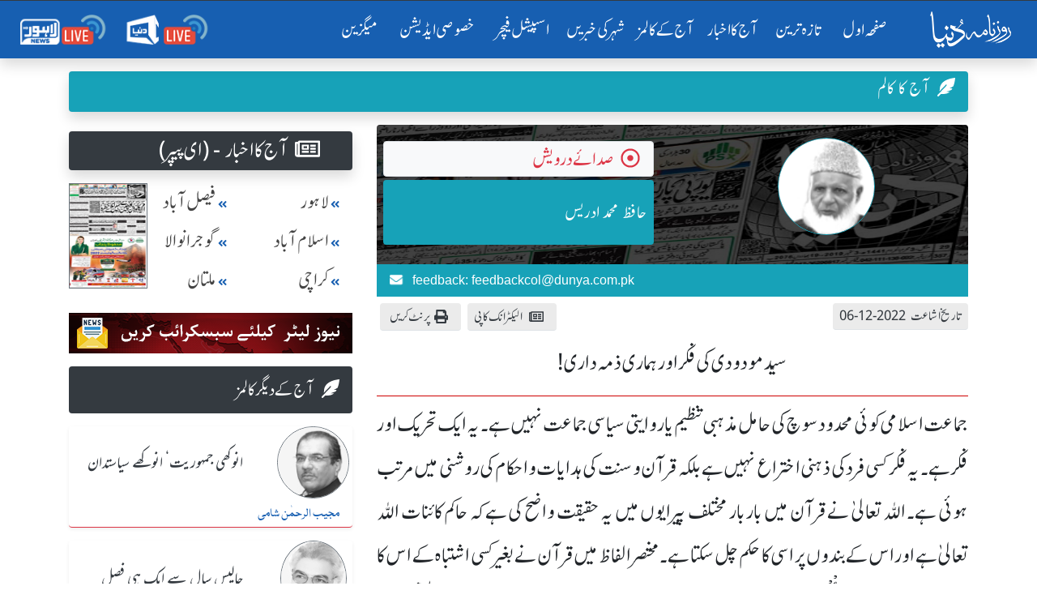

--- FILE ---
content_type: text/html; charset=UTF-8
request_url: https://dunya.com.pk/index.php/author/hafiz-muhammad-idreess/2022-12-06/42021/75708290
body_size: 25071
content:

<!DOCTYPE html>
<html lang="en">
<head>
<script async src="https://pagead2.googlesyndication.com/pagead/js/adsbygoogle.js?client=ca-pub-2591185308505021"
     crossorigin="anonymous"></script>
<meta property="fb:pages" content="498838913476917" />
    <link rel='dns-prefetch' href='//fonts.googleapis.com' />
    <link rel='dns-prefetch' href='//cdn.jwplayer.com' />
    <link rel='dns-prefetch' href='//img.dunyanews.tv' />
   <link rel='dns-prefetch' href='//www.google.com' />
   <link rel='dns-prefetch' href='//securepubads.g.doubleclick.net' />
   <link rel='dns-prefetch' href='//cdn.onesignal.com' />

    <meta http-equiv="Content-Type" content="text/html; charset=utf-8" />
    <meta name="viewport" content="width=device-width, initial-scale=1.0">
    <meta http-equiv="X-UA-Compatible" content="ie=edge">
    <!-- Remove Tap Highlight on Windows Phone IE ===wave effect===-->
    <meta name="msapplication-tap-highlight" content="no" /> 
<!-- Google Tag Manager -->
<script>(function(w,d,s,l,i){w[l]=w[l]||[];w[l].push({'gtm.start':
new Date().getTime(),event:'gtm.js'});var f=d.getElementsByTagName(s)[0],
j=d.createElement(s),dl=l!='dataLayer'?'&l='+l:'';j.async=true;j.src=
'https://www.googletagmanager.com/gtm.js?id='+i+dl;f.parentNode.insertBefore(j,f);
})(window,document,'script','dataLayer','GTM-NH6J7X2');</script>
<!-- End Google Tag Manager -->
	
	 <!-- Chrome, Firefox OS and Opera -->
    <meta name="theme-color" content="#175fb1">
    <!-- Windows Phone -->
    <meta name="msapplication-navbutton-color" content="#175fb1">
    <!-- iOS Safari -->
    <meta name="apple-mobile-web-app-status-bar-style" content="#175fb1">
	
	<link rel="manifest" href="https://dunya.com.pk/manifest.json">
	
	<link rel="apple-touch-icon" href="https://dunya.com.pk/images/manifest_images/192x192.png">
	
    <!--google font-->
   
    	
	<link rel="preload" href="https://fonts.googleapis.com/css?family=Roboto:400,700&display=swap" rel="stylesheet">
    
     <title>سیّدمودودی کی فکر اور ہماری ذمہ داری!,Hafiz Muhammad Idreess Column, Tuesday 06 2022- Roznama Dunya</title>
<meta name="description" content="Read Syed Madoodi Column by Hafiz Muhammad Idreess that is originally published on, Tuesday 06 2022 in Roznama Dunya Newspaper"><meta keywords=",حافظ محمد ادریس,سیّدمودودی کی فکر اور ہماری ذمہ داری!" />
<meta property="og:title" content="سیّدمودودی کی فکر اور ہماری ذمہ داری!"/>
<meta name="og:description" content="حافظ محمد ادریس کا کالمـ - سیّدمودودی کی فکر اور ہماری ذمہ داری! 2022-12-06 کو روزنامہ دنیا میں شائع ہوا۔ پڑھنے کے لیے کلک کریں ">
<meta property="og:image" content="https://dunya.com.pk/news/authors/sharing_image/_24721193.jpg" />
<meta property="og:url" content="https://dunya.com.pk/index.php/author/hafiz-muhammad-idreess/2022-12-06/42021/75708290" />
<meta property="og:site_name" content="روزنامہ دنیا"/>
<meta property="og:type" content="blog"/>
<meta property='twitter:card' value='summary_large_image' />
<meta property='twitter:site' value='@dunyaofficial' />
<meta property='twitter:url' content=https://dunya.com.pk/index.php/author/hafiz-muhammad-idreess/2022-12-06/42021/75708290 />
<meta property='twitter:title' content='سیّدمودودی کی فکر اور ہماری ذمہ داری!' />
<meta property='twitter:description' content='حافظ محمد ادریس کا کالمـ - سیّدمودودی کی فکر اور ہماری ذمہ داری! 2022-12-06 کو روزنامہ دنیا میں شائع ہوا۔ پڑھنے کے لیے کلک کریں ' />
<meta property="twitter:image" content="https://dunya.com.pk/news/authors/sharing_image/_24721193.jpg" />
<link rel="canonical" href="https://dunya.com.pk/index.php/author/hafiz-muhammad-idreess/2022-12-06/42021/75708290" /> 
    
    <!--font awesome-->
    <link rel="preload" href="https://dunya.com.pk/newweb/fontawesome/css/all.min.css" rel="stylesheet">
    <!--bootstrap 4.3.1-->
    <link href="https://dunya.com.pk/newweb/css/bootstrap.min.css" rel="stylesheet">
    <link href="https://dunya.com.pk/newweb/css/waves.min.css" rel="stylesheet">
    <!--animate.css-->
    <link href="https://dunya.com.pk/newweb/css/animate.css" rel="stylesheet">
    <!--custom css-->
    <link href="https://dunya.com.pk/newweb/css/style.css?347856452" rel="stylesheet">
    <!-- cols -->
    <link rel="stylesheet" href="https://dunya.com.pk/newweb/cols/css/swiper.css">
    <!-- news ticker-->

    <!--image gallery-->
    <link rel="stylesheet" href="https://dunya.com.pk/newweb/img-gallery/css/lightgallery.min.css">
    <link rel="stylesheet" href="https://dunya.com.pk/newweb/img-gallery/css/jquery.fancybox.min.css">
    <link rel="stylesheet" href="https://dunya.com.pk/newweb/img-gallery/css/style.css">
    <!--  jQuery v3.4.1 -->
    <script src="https://dunya.com.pk/newweb/js/jquery.js"></script>
    <!--favicon-->
    <link rel="shortcut icon" type="image/x-icon" href="https://dunya.com.pk/newweb/images/favicon_colorsd.ico">

    <!--ramazan 2023-->
    <!-- <link rel="stylesheet" href="https://dunya.com.pk/newweb/css/ramazan-2023.css"> -->
    <!--ramazan 2023-->
    
<script async src="https://securepubads.g.doubleclick.net/tag/js/gpt.js"></script>
<script>
  var gptAdSlots = [];
  window.googletag = window.googletag || { cmd: [] };
  googletag.cmd.push(function() {
    var mappingContentAd1 = googletag.sizeMapping()
      .addSize([0, 0], [[336, 280], [300, 250], [320, 100]])
      .addSize([768, 0], [[728, 250], [728, 90], [1, 1]])
      .addSize([1024, 0], [[970, 250], [970, 90], [728, 90], [1, 1]])
      .build();
    var btfmap = googletag.sizeMapping()
      .addSize([0, 0], [[336, 280], [300, 250], [320, 100], [320, 50]])
      .addSize([768, 0], [[728, 90], [336, 280], [300, 250], [640, 480], [480, 320]])
      .addSize([1024, 0], [[640, 480], [728, 90], [580, 400], [336, 280], [480, 320]])
      .build();
    var mappingleftcolumn = googletag.sizeMapping()
      .addSize([0, 0], [[336, 280], [300, 250], [320, 100]])
      .addSize([768, 0], [[300, 250]])
      .addSize([1024, 0], [[300, 250]])
      .build();
    var mappingtazatareenad2 = googletag.sizeMapping()
      .addSize([0, 0], [[336, 280], [300, 250], [320, 100]])
      .addSize([1024, 0], [[728, 90], [728, 250]])
      .build();
    gptAdSlots[0] = googletag.defineSlot('/18422753/roznama_header_top', [[970,250],[970, 90], [728, 90]], 'div-gpt-ad-1577084774805-0').defineSizeMapping(mappingContentAd1).addService(googletag.pubads());
    gptAdSlots[1] = googletag.defineSlot('/18422753/roznama_home_top_1', [[970, 250], [970, 90], [728, 250], [728, 90]], 'div-gpt-ad-1577084229416-1').defineSizeMapping(mappingContentAd1).addService(googletag.pubads());
    gptAdSlots[2] = googletag.defineSlot('/18422753/roznama_home_mid_2', [[970, 250], [970, 90], [728, 250], [728, 90]], 'div-gpt-ad-1577084344106-2').defineSizeMapping(mappingContentAd1).addService(googletag.pubads());
    gptAdSlots[3] = googletag.defineSlot('/18422753/roznama_home_mid_3', [[970, 250], [970, 90], [728, 250], [728, 90]], 'div-gpt-ad-1577084455861-3').defineSizeMapping(mappingContentAd1).addService(googletag.pubads());
    gptAdSlots[4] = googletag.defineSlot('/18422753/roznama_home_misc', [[970, 250], [970, 90], [728, 250], [728, 90]], 'div-gpt-ad-1577084669927-4')
      .defineSizeMapping(mappingContentAd1)
      .addService(googletag.pubads());
    gptAdSlots[6] = googletag.defineSlot('/18422753/roznama_dunya_detail_native', [[468, 60], [728, 90], [640, 480]], 'div-gpt-ad-1550819309982-6').defineSizeMapping(btfmap).addService(googletag.pubads());
    gptAdSlots[7] = googletag.defineSlot('/18422753/roznama_left_column', [[336,280],[300, 250]], 'div-gpt-ad-1490950092210-7')
      .defineSizeMapping(mappingleftcolumn)
      .addService(googletag.pubads());
    gptAdSlots[8] = googletag.defineSlot('/18422753/roznama_home_mid', [[970, 90], [970, 250], [728, 250], [728, 90]], 'div-gpt-ad-1577172994292-8')
      .defineSizeMapping(mappingContentAd1)
      .addService(googletag.pubads());
    gptAdSlots[9] = googletag.defineSlot('/18422753/roznama_gallary_rcolum', [[160, 600], [120, 600]], 'div-gpt-ad-1579932080477-9')
      .defineSizeMapping(mappingContentAd1)
      .addService(googletag.pubads());
    gptAdSlots[10] = googletag.defineSlot('/18422753/roznama_aaj-ka-akbar-top-mid', [[970,250],[970, 90], [728, 90]], 'div-gpt-ad-1581059940178-10')
      .defineSizeMapping(mappingContentAd1)
      .addService(googletag.pubads());
    gptAdSlots[11] = googletag.defineSlot('/18422753/roznama_mobile_home', [[336, 280], [300, 250], [320, 100], [320, 50]], 'div-gpt-ad-1579593636508-0')
      .addService(googletag.pubads());
    gptAdSlots[12] = googletag.defineSlot('/18422753/roznama_home_mobile_columns', [[336, 280], [300, 250], [320, 100], [320, 50]], 'div-gpt-ad-1579594461400-0')
      .addService(googletag.pubads());
    gptAdSlots[13] = googletag.defineSlot('/18422753/roznama_aaj_ka_akhbar_top', [[320, 100], [320, 50], [300, 50], [300, 100]], 'div-gpt-ad-1579935263655-0')
      .addService(googletag.pubads());
    gptAdSlots[14] = googletag.defineSlot('/18422753/roznama_home_masthead', [[320, 100], [320, 50], [300, 50], [300, 100]], 'div-gpt-ad-1595059702965-0')
      .addService(googletag.pubads());
    gptAdSlots[15] = googletag.defineSlot('/18422753/roznama_tazatareen_2', [[320, 100], [320, 50], [300, 50], [300, 100]], 'div-gpt-ad-1595060059520-0').defineSizeMapping(mappingtazatareenad2).addService(googletag.pubads());
    gptAdSlots[16] = googletag.defineSlot('/18422753/roznama_home_top_header', [[970,250],[970, 90], [728, 90]], 'div-gpt-ad-1681465369049-0').defineSizeMapping(mappingContentAd1).addService(googletag.pubads());
    gptAdSlots[17] = googletag.defineSlot('/18422753/roznama_national_news_home', [[728, 90], [468, 60], [320, 100]], 'div-gpt-ad-1722065326448-0')
      .defineSizeMapping(mappingContentAd1)
      .addService(googletag.pubads());
    googletag.pubads().setTargeting('site', 'dunya.com.pk');
    googletag.pubads().collapseEmptyDivs();
    googletag.enableServices();

    // Display all defined slots
    for (var i = 0; i < gptAdSlots.length; i++) {
      googletag.display(gptAdSlots[i].getSlotElementId());
    }
  });
</script>

    <!--Adds Section End-->
    
    	<script >
		  var _gaq = _gaq || [];
		  _gaq.push(['_setAccount', 'UA-34467790-1']);
		  _gaq.push(['_setDomainName', 'dunya.com.pk']);
		  _gaq.push(['_trackPageview']);
		
		  (function() {
			var ga = document.createElement('script'); ga.type = 'text/javascript'; ga.async = true;
			ga.src = ('https:' == document.location.protocol ? 'https://ssl' : 'http://www') + '.google-analytics.com/ga.js';
			var s = document.getElementsByTagName('script')[0]; s.parentNode.insertBefore(ga, s);
		  })();
		</script>
        
        <script src="https://cdn.onesignal.com/sdks/OneSignalSDK.js" async></script>
        
		<script>
          var OneSignal = window.OneSignal || [];
          OneSignal.push(function() {
            OneSignal.init({
              appId: "8aa24c2b-be60-498b-93cf-cb1288835a78",
            });
          });
        </script>
<!-- Start Alexa Certify Javascript -->
<script type="text/javascript">
_atrk_opts = { atrk_acct:"I6Rye1aYs6002+", domain:"dunya.com.pk",dynamic: true};
(function() { var as = document.createElement('script'); as.type = 'text/javascript'; as.async = true; as.src = "https://certify-js.alexametrics.com/atrk.js"; var s = document.getElementsByTagName('script')[0];s.parentNode.insertBefore(as, s); })();
</script>
<noscript><img src="https://certify.alexametrics.com/atrk.gif?account=I6Rye1aYs6002+" style="display:none" height="1" width="1" alt="" /></noscript>
<!-- End Alexa Certify Javascript -->  

<script type="text/javascript" src="https://cdn.jwplayer.com/libraries/bA9DWBzp.js"></script>
<!--<script type="text/javascript" src="/jwplayer-8.16.3/jwplayer.js"></script>
<script>jwplayer.key="8qyY/AHbUa8eg02Qsxly1TisqB0Os/qXZtkHKQ==";</script>-->
	
<!-- Global site tag (gtag.js) - Google Analytics -->
<script async src="https://www.googletagmanager.com/gtag/js?id=UA-34467790-1"></script>
<script>
  window.dataLayer = window.dataLayer || [];
  function gtag(){dataLayer.push(arguments);}
  gtag('js', new Date());
 

  gtag('config', 'UA-34467790-1');
</script>
	
<script src="https://www.googleoptimize.com/optimize.js?id=OPT-WC5ZNB7"></script>
<script type='text/javascript' src='https://platform-api.sharethis.com/js/sharethis.js#property=64918b129fbe9100124b5454&product=inline-share-buttons' async='async'></script>	
<!--<script src="https://cdn.jwplayer.com/libraries/bA9DWBzp.js"> </script>-->
</head>
<body>
<!-- Google Tag Manager (noscript) -->
<noscript><iframe src="https://www.googletagmanager.com/ns.html?id=GTM-NH6J7X2"
height="0" width="0" style="display:none;visibility:hidden"></iframe></noscript>
<!-- End Google Tag Manager (noscript) -->
	

<!-- main menu-->
    <!-- <div class="container-fluid">
       
            <header> -->
               


<div class="menu_main sticky-top" id="scrolling-menu">
      <header>

      <!-- ramzan 2023 -->
                <!-- ramzan 2023 -->
                            
        <div class="justify-content-center">
          <div class="header_main">
            <nav
              class="navbar navbar-expand-xl navbar-dark roznama-dunya-blue scrolling-navbar shadow border-top border-dark"
            >

                                <a class="navbar-brand button d-sm-block d-md-block d-lg-block d-xl-none ml-1" href="http://e.dunya.com.pk" target="_blank">
                                    <div class="border border-white px-1 rounded shadow" style="font-size: 1rem;padding-top: 0.25rem;">
                                        E-paper
                                    </div>
                                </a>


                                <a class="navbar-brand button ml-md-0" href="https://dunya.com.pk/">
                                    <div class="roznama-dunya-logo">
                                        <img src="https://dunya.com.pk/newweb/images/roznama-dunya-logo-hor.png" alt="Roznama Dunya" class="img-fluid">
                                    </div>
                                </a>

                                <button class="navbar-toggler" type="button" data-toggle="collapse" data-target="#navbarSupportedContent" aria-controls="navbarSupportedContent" aria-expanded="false" aria-label="Toggle navigation">
        <span class="navbar-toggler-icon"></span>
      </button>
                                <div class="collapse navbar-collapse" id="navbarSupportedContent">
                                    <ul class="navbar-nav ml-auto">
                                        <li class="nav-item active margin-nav-item waves-effect waves-light">
                                            <a class="nav-link" href="https://dunya.com.pk/">صفحٔہ اول   <span class="sr-only">(current)</span></a>
                                        </li>
                                        
                                        <li class="nav-item margin-nav-item waves-effect waves-light">
                                            <a class="nav-link" href="https://dunya.com.pk/index.php/tazatareen"> تازہ ترین</a>
                                        </li>


                                        <li class="nav-item margin-nav-item waves-effect waves-light d-lg-none">
                                            <a class="nav-link" href="https://dunya.com.pk/index.php/pakistan">آج کا اخبار </a>
                                        </li>

                                        <li class="nav-item dropdown d-none d-lg-block">
                                            <a class="nav-link" href="https://dunya.com.pk/index.php/pakistan" id="navbarDropdown" role="button" data-toggle="dropdown-m" aria-haspopup="true" aria-expanded="false">
                                                     آج کا اخبار
                                                     <i class="far fa-arrow-alt-circle-down mx-1"></i>
    
                                                </a>
                                            <div class="dropdown-menu" aria-labelledby="navbarDropdown">
                                                                                                	<a class="dropdown-item" href="https://dunya.com.pk/index.php/pakistan"> پاکستان </a>
                                                															
																<a class="dropdown-item" href="https://dunya.com.pk/index.php/editorial">  ایڈیٹوریل </a>
															
												                                                	<a class="dropdown-item" href="https://dunya.com.pk/index.php/weird"> عجائب دنیا </a>
                                                                                                	<a class="dropdown-item" href="https://dunya.com.pk/index.php/dunya-meray-aagay"> دنیا میرے آگے </a>
                                                                                                	<a class="dropdown-item" href="https://dunya.com.pk/index.php/entertainment"> انٹرٹینمنٹ / شوبز کی دنیا </a>
                                                                                                	<a class="dropdown-item" href="https://dunya.com.pk/index.php/sports"> کھیلوں کی دنیا </a>
                                                                                                	<a class="dropdown-item" href="https://dunya.com.pk/index.php/crime"> جرم و سزا کی دنیا </a>
                                                                                                	<a class="dropdown-item" href="https://dunya.com.pk/index.php/business"> کاروبار کی دنیا </a>
                                                													
                                            </div>
                                        </li>

                                        <li class="nav-item margin-nav-item waves-effect waves-light d-lg-none">
                                            <a class="nav-link" href="https://dunya.com.pk/index.php/today-columns">   آج کے کالمز   </a>
                                        </li>
										
                                        <li class="nav-item dropdown d-none d-lg-block" id="aj-k-col-dd">
                                            <a class="nav-link" href="https://dunya.com.pk/index.php/today-columns" id="navbarDropdown" role="button" data-toggle="dropdown-m" aria-haspopup="true" aria-expanded="false">
                                                       آج کے کالمز 
                                                        <i class="far fa-arrow-alt-circle-down mx-1"></i>
                                                    </a>
                                            <div class="dropdown-menu" aria-labelledby="navbarDropdown">
												
                                                                                            
                                                    <a class="dropdown-item" href="https://dunya.com.pk/index.php/author/mujeeb-ur-rehman-shami/2026-01-25/51300/57992937">
                                                        <span> مجیب الرحمٰن شامی  </span>
                                                        <span class="col-name-menu p-2 mx-2 float-left"> جلسہ عام  </span>
                                                    </a>
                                               
											                                                
                                                    <a class="dropdown-item" href="https://dunya.com.pk/index.php/author/ayaz-ameer/2026-01-25/51301/37510232">
                                                        <span> ایاز امیر  </span>
                                                        <span class="col-name-menu p-2 mx-2 float-left"> نقطہ نظر  </span>
                                                    </a>
                                               
											                                                
                                                    <a class="dropdown-item" href="https://dunya.com.pk/index.php/author/rauf-klasra/2026-01-25/51302/29493714">
                                                        <span> رؤف کلاسرا  </span>
                                                        <span class="col-name-menu p-2 mx-2 float-left"> آخر کیوں  </span>
                                                    </a>
                                               
											                                                
                                                    <a class="dropdown-item" href="https://dunya.com.pk/index.php/author/rasheed-safi-/2026-01-25/51303/72867420">
                                                        <span> رشید صافی  </span>
                                                        <span class="col-name-menu p-2 mx-2 float-left"> وفاق نامہ  </span>
                                                    </a>
                                               
											                                                
                                                    <a class="dropdown-item" href="https://dunya.com.pk/index.php/author/imran-yaqub-khan/2026-01-25/51304/26509568">
                                                        <span> عمران یعقوب خان  </span>
                                                        <span class="col-name-menu p-2 mx-2 float-left"> ویو پوائنٹ   </span>
                                                    </a>
                                               
											                                                
                                                    <a class="dropdown-item" href="https://dunya.com.pk/index.php/author/muhammad-abdullah-hameed-gull/2026-01-25/51305/57710066">
                                                        <span> محمد عبداللہ حمید گل  </span>
                                                        <span class="col-name-menu p-2 mx-2 float-left"> افکارِ گُل   </span>
                                                    </a>
                                               
																							
												<a class="dropdown-item" style="color: #fff;text-decoration: none;background-color: #007bff;" href="https://dunya.com.pk/index.php/author_arc">
                                                        <span>  تمام کالم نگار  </span>
                                                        <span class="col-name-menu p-2 mx-2 float-left"></span>
                                                </a>
                                               
                                            </div>
                                        </li>

                                        <li class="nav-item margin-nav-item waves-effect waves-light d-lg-none">
                                            <a class="nav-link" href="https://dunya.com.pk/index.php/city/lahore">   شہر کی خبریں  </a>
                                        </li>


                                        <li class="nav-item dropdown d-none d-lg-block">
                                            	<a class="nav-link" href="https://dunya.com.pk/index.php/city/lahore" id="navbarDropdown" role="button" data-toggle="dropdown-m" aria-haspopup="true" aria-expanded="false">
                                                    شہر کی خبریں
                                                    <i class="far fa-arrow-alt-circle-down mx-1"></i>
                                                </a>
                                            <div class="dropdown-menu" aria-labelledby="navbarDropdown">
                                            															<a class="dropdown-item" href="https://dunya.com.pk/index.php/city/lahore"> لاہور </a>
																											<a class="dropdown-item" href="https://dunya.com.pk/index.php/city/karachi"> کراچی </a>
																											<a class="dropdown-item" href="https://dunya.com.pk/index.php/city/islamabad"> اسلام آباد </a>
																											<a class="dropdown-item" href="https://dunya.com.pk/index.php/city/multan"> ملتان </a>
																											<a class="dropdown-item" href="https://dunya.com.pk/index.php/city/faisalabad"> فیصل آباد  </a>
																											<a class="dropdown-item" href="https://dunya.com.pk/index.php/city/sargodha"> سرگودھا </a>
																											<a class="dropdown-item" href="https://dunya.com.pk/index.php/city/gujranwala"> گوجرانوالہ </a>
													                                            </div>
                                        </li>

                                        <li class="nav-item margin-nav-item waves-effect waves-light">
                                            <a class="nav-link" href="https://dunya.com.pk/index.php/special-archive">   اسپیشل فیچر  </a>
                                        </li>
										
										<li class="nav-item margin-nav-item waves-effect waves-light">
                                            <a class="nav-link" href="https://dunya.com.pk/index.php/special-edition">   خصوصی ایڈیشن  </a>
                                        </li>
										
																				
										<li class="nav-item margin-nav-item waves-effect waves-light d-block d-md-none">
                                            <a class="nav-link" href="https://dunya.com.pk/index.php/dunya-forum"> دنیا فورم</a>
                                        </li>

                                        <li class="nav-item margin-nav-item waves-effect waves-light">
                                            <a class="nav-link" href="http://mag.dunya.com.pk/" target="_blank"> میگزین </a>
                                        </li>
										
										 <li class="nav-item margin-nav-item waves-effect waves-light d-block d-md-none">
                                            <a class="nav-link active" href="https://dunya.com.pk/index.php/gallery">  کیمرے کی آنکھ سے </a>
                                        </li>
                                        
                                         <li class="nav-item margin-nav-item waves-effect waves-light d-block d-md-none">
                                            <a class="nav-link active" href="https://dunya.com.pk/index.php/contact-us"> رابطہ کریں</a>
                                        </li>

                                    </ul>
                                    <ul class="navbar-nav d-flex flex-row justify-content-around">

                                        <li class="nav-item">
                                            <a class="nav-link" href="https://dunyanews.tv/live/" target="_blank"> <img src="https://dunya.com.pk/newweb/images/menu-icons/dunya-news-live.png" alt="Dunya News Live"  class="img-fluid rounded" width="110"> </a>

                                        </li>
                                        <li class="nav-item">
                                            <a class="nav-link" href="https://lahorenews.tv/live/" target="_blank"> <img src="https://dunya.com.pk/newweb/images/menu-icons/lahore-news-live.png" alt="Lahore News Live" class="img-fluid rounded" width="110"> </a>
                                        </li>
                                    </ul>
                                </div>
                            </nav>
                            </div>
        </div>
      </header>
    </div>
<!-- main menu-->

<!--news ticker -->

     <div class="container-fluid">
            <div class="row">
               <!-- <div class="col-12 col-xs-12 col-sm-12 remove-m-margin">-->
               <!--     <div class="news-alert"> نیوز الرٹ </div>
                    <div class="marquee mobile-ticker" id="mobile-ticker">
                        <ul>
                            <li class="ticker-spacer"></li>
                                                        <li> بریکنگ :- خواجہ آصف کہتاہےامریکانےہمیں وینٹی لیٹرپررکھا ہوا ہے،عمران خان</li>
                                                       <li> بریکنگ :- خواجہ آصف سےپوچھتا ہوں ملک کووینٹی لیٹرپرڈالاکس نے؟عمران خان</li>
                                                       <li> بریکنگ :- 30 سال سے 2خاندان حکمرانی کرتےرہے،قوم کومقروض کردیا،عمران خان</li>
                                                       <li> بریکنگ :- پہلےمقروض کیا،اب کہتےہیں امریکاکی غلامی نہ کی تومرجائیں گے،عمران خان</li>
                                                       <li> بریکنگ :- لاہور:کسی ملک کے خلاف نہیں ہوں،عمران خان</li>
                                                       <li> بریکنگ :- لاہور:وزیراعظم بھکاریوں کی طرح پھرتا ہے،عمران خان</li>
                                                       <li> بریکنگ :- ان حکمرانوں کی جائیدادیں بیرون ملک ہیں،عمران خان</li>
                                                       <li> بریکنگ :- اینٹی امریکن نہیں ہوں،کسی کی غلامی نہیں چاہتا،عمران خان</li>
                                                       <li> بریکنگ :- امریکا میں سب سے طاقتورپاکستانی کمیونٹی ہے،عمران خان</li>
                                                       <li> بریکنگ :- امریکا سےدوستی کررہاتھا لیکن غلامی کےلیےتیارنہیں تھا،عمران خان</li>
                                                       <li> بریکنگ :- ڈونلڈ ٹرمپ سے میرے تعلقات اچھے تھے،عمران خان</li>
                                                       <li> بریکنگ :- ہماری سب سےزیادہ ایکسپورٹ امریکا سے ہے،عمران خان</li>
                                                       <li> بریکنگ :- امریکا سے دوستی چاہتا ہوں لیکن غلامی نہیں،عمران خان</li>
                                                       <li> بریکنگ :- ٹرمپ نے مجھے سب سے زیادہ پروٹوکول دیا تھا،عمران خان</li>
                                                       <li> بریکنگ :- امریکانےجنرل مشرف کوجنگ میں شرکت  کیلئےدھمکی دی تھی،عمران خان</li>
                                                       <li> بریکنگ :- امریکا،یورپ کوجانتاہوں ان کےپاؤں میں گریں گےتوہمیں استعمال کریں گے،عمران خان</li>
                                                       <li> بریکنگ :- ان کی چمچہ گیری کریں گےتووہ ہماری عزت نہیں کریں گے،عمران خان</li>
                                                       <li> بریکنگ :- بدقسمتی سےجنرل مشرف نےاس وقت گھٹنےٹیک دیئے،عمران خان</li>
                                                       <li> بریکنگ :- جنگ میں شرکت پرپاکستانی قوم نےبھاری قیمت ادا کی،عمران خان</li>
                                                       <li> بریکنگ :- ملکی مفادکیلئےکھڑےہوں توان کواچھانہیں لگےگالیکن عزت کریں گے،عمران خان</li>
                                                       <li> بریکنگ :- ہم امریکا کے اتحادی تھےاورامریکا نے 400 ڈرون حملےکیے،عمران خان</li>
                                                       <li> بریکنگ :- جب ڈرون حملے ہوتے تھے توہمارے حکمران چھپےبیٹھےتھے،عمران خان</li>
                                   
                        </ul>
                    </div>
                </div>
            </div>-->
        </div>
    
<!--/news ticker-->



<!-- Election 2024 Banner-->
<!-- <div class="container">
      <div class="row">
        <div class="col-12 text-center">
          <a href="https://elections.dunyanews.tv/">
            <img
              src="https://img.dunyanews.tv/images/banners/1_88965920.jpg"
              class="img-fluid rounded d-none d-lg-inline my-2"
              alt=""
            />
          </a>
        </div>
        <div class="col-12 text-center">
          <a href="https://elections.dunyanews.tv/">
            <img
              src="https://img.dunyanews.tv/elections_2024/election-banner-320-100.jpg"
              class="img-fluid rounded d-lg-none w-100 my-2"
              alt=""
            />
          </a>
        </div>
      </div>
    </div> -->
    <!-- Election 2024 Banner-->

    <style>
              
        /* .stick_pos {
            position: -webkit-sticky;
            position: sticky;
            z-index: 999;
            top: 71px;
            text-align: center;
            width: 100%;
            padding-right: 15px;
            padding-left: 15px;
            margin-right: auto;
            margin-left: auto;
        } */
        
        #ad_first {
            width: 100%;
            padding-right: 15px;
            padding-left: 15px;
            margin-right: auto;
            margin-left: auto;
        }
		
    </style>


<!-- ramazan pedia for moblie-->
<!--
 <div class="container my-1">
  <div class="row d-sm-block d-md-none">
  	<a href="https://dunyanews.tv/cwc2023/" target="_blank">
		<div class="text-center">
			<img class="img-fluid" alt="CWC 2023" src="https://img.dunyanews.tv/apps_con/roznama-urdu-wc2023.jpg">
		</div>	
	</a>
	 
  </div>	
</div> 
-->
<!-- ramazan pedia for moblie-->

 
			



<section class="horizontal-menu-section">
      <div class="container">
        <div class="row">
          <div class="col">
            <div class="horizontal-menu-2024 remove-m-margin">
              <a class="nav-link" href="https://dunya.com.pk/">صفحٔہ اول </a>

              <a class="nav-link" href="https://dunya.com.pk/index.php/tazatareen"> تازہ ترین</a>

              <a class="nav-link" href="https://dunya.com.pk/index.php/pakistan">آج کا اخبار </a>

              <a class="nav-link" href="https://dunya.com.pk/index.php/today-columns"> آج کے کالمز</a>

              <a class="nav-link" href="https://dunya.com.pk/index.php/city/lahore"> شہر کی خبریں</a>

              <a class="nav-link" href="https://dunya.com.pk/index.php/special-archive"> اسپیشل فیچر </a>

              <a class="nav-link" href="https://dunya.com.pk/index.php/special-edition"> خصوصی ایڈیشن </a>

              <a class="nav-link" href="http://mag.dunya.com.pk/" target="_blank"> میگزین </a>
            </div>
          </div>
        </div>
      </div>
  </section>


  <!-- /18422753/roznama_top_header -->

		<div class="container">
        

    <div class="row justify-content-center mt-2">
				<!-- /18422753/roznama_header_top -->
         
                
        <div id='div-gpt-ad-1577084774805-0'>
		  <script>
			googletag.cmd.push(function() { googletag.display('div-gpt-ad-1577084774805-0'); });
		  </script>
		</div>

            </div>
</div>





<script>
$(document).ready( function() { 
	
	$('#send_verification_code').click( function(){
		
		$('#empty_username').html('');
		$('#empty_phone').html('');
		$('#empty_captcha').html('');
		$('#empty_captcha').html('');
		
		var name  = $('#user_name').val();
		var phone  = $('#phone_number').val();
		phone = phone.replace(/^0+/, '');
		var author_id = $('#subscription_author_id').val();
		var author_name = $('#subscription_author_name').val();
		var captcha   = $('#captcha').val();
		var n1 = parseInt($('#num1').val());
        var n2 = parseInt($('#num2').val());
		var n = $('#captcha_image_code').val();
		
		if(name == ''){
			$('.alert-danger').show();
			$('#fail').html('اپنا نام لکھیں');
			$('.alert-danger').delay(2000).fadeOut();
			return false;
		}
		if(phone == ''){
			$('.alert-danger').show();
			$('#fail').html('اپنا فون نمبر لکھیں');
			$('.alert-danger').delay(2000).fadeOut();
			return false;
		}
		
		if(captcha == ''){
			$('.alert-danger').show();
			$('#fail').html('براہ کرم کیپچا داخل کریں');
			$('.alert-danger').delay(2000).fadeOut();
			return false;
		}
		if(captcha.toLowerCase() != n.toLowerCase()){
			$('.alert-danger').show();
			$('#fail').html('جواب صحیح نہیں ہے');
			$('.alert-danger').delay(2000).fadeOut();
			return false;
		}
		
		var formdata = { username: name, userphone:phone, author_id:author_id, author_name:author_name };
		
		$.ajax({
			url: '/sub/subscribe_process.php',
			type: 'post',
			data : formdata,
			cache: false,
			success: function(response) {
				if(response == 'true'){ 
				
					$('.alert-success').show();
					$('.success').html('<label>آپ نے کامیابی سے سبسکرائب کیا ہے</label>').show();
					$('#subscription_form')[0].reset();
					
				}else{
					
					$('.alert-danger').show();
					$('#fail').html('آپ پہلے ہی سبسکرائب کر چکے تھے');
					$('.alert-danger').delay(2000).fadeOut();
					$('#subscription_form')[0].reset();
					
				}
			}
		});
	});
	
	$("#SubmitButton").click(function(e) {
		e.preventDefault();
		if($('#txt_name').val()=="")
		{
			alert("Please Enter Your Name!");
			$('#txt_name').focus();
			return false;
		}
		if($('#txt_city').val()=="")
		{
			alert("Please Enter Your City!");
			$('#txt_city').focus();
			return false;
		}
		if($('#txt_email').val()=="")
		{
			alert("Please Enter Your Email!");
			$('#txt_email').focus();
			return false;
		}
		
		var str=document.getElementById('txt_email').value
		var filter=/^([\w-]+(?:\.[\w-]+)*)@((?:[\w-]+\.)*\w[\w-]{0,66})\.([a-z]{2,6}(?:\.[a-z]{2})?)$/i
		if (filter.test(str) == false){
			alert("Please Enter a Valid Email Address!")
			document.getElementById('txt_email').focus();
			return false
		}
		
		if($('#message').val()=="")
		{
			alert("Please Enter Your Message!");
			$('#message').focus();
			return false;
		}
		
		$.ajax({
			   type: "POST",
			   url: "https://dunya.com.pk/newweb/modules/ajax_feedback.php",
			   data: $('#contact-form').serialize(), // serializes the form's elements.
			   success: function(data)
			   {
				   $('.messages').html("<div class='alert alert-success alert-dismissible fade show' role='alert'><strong> Thank You!  </strong> for your feedback / suggestions<button type='button' class='close' data-dismiss='alert' aria-label='Close'><span aria-hidden='true'>×</span></button></div>");
				   $('#contact-form')[0].reset();
			   }
		});
	});
	
});

</script>





<section class="horizontal-menu-section remove-m-margin">

      <div class="container">
        <div class="row">
          <div class="col">
            <div class="horizontal-menu-2024">
            <div class="other-columns">دیگر کالمز</div>

    <a class="nav-link first-culmn-writer" href="https://dunya.com.pk/index.php/author/mujeeb-ur-rehman-shami/2026-01-25/51300/57992937">
    مجیب الرحمٰن شامی    </a>


    <a class="nav-link " href="https://dunya.com.pk/index.php/author/ayaz-ameer/2026-01-25/51301/37510232">
    ایاز امیر    </a>


    <a class="nav-link " href="https://dunya.com.pk/index.php/author/rauf-klasra/2026-01-25/51302/29493714">
    رؤف کلاسرا    </a>


    <a class="nav-link " href="https://dunya.com.pk/index.php/author/rasheed-safi-/2026-01-25/51303/72867420">
    رشید صافی    </a>


    <a class="nav-link " href="https://dunya.com.pk/index.php/author/imran-yaqub-khan/2026-01-25/51304/26509568">
    عمران یعقوب خان    </a>


    <a class="nav-link " href="https://dunya.com.pk/index.php/author/muhammad-abdullah-hameed-gull/2026-01-25/51305/57710066">
    محمد عبداللہ حمید گل    </a>


           </div>
          </div>
        </div>
      </div>
    </section>





<!--today column-->
    <div class="container">
		        <div class="row">
            <div class="col-12">
                <div class="bg-info rounded my-2 remove-m-margin p-2 align-items-center justify-content-between d-flex shadow justify-content-center-mobile">
                    <span class="h2 font-size-1-5 text-white aj-ka-column"> <i class="fas fa-feather-alt mx-2"></i> <a href="https://dunya.com.pk/index.php/today-columns" class="#"> آج &nbsp کا &nbsp کالم   </a> </span>
                   
                </div>
            </div>
         </div>
		
		
		 
        <div class="row">	
            
			           
			
			<div class="col-12 col-sm-12 col-md-12 col-lg-8"> 

                <!--header-->
                <div id="columnist">
                    <div class="rounded my-2 bg-column-today">
                        <div class="row">
                            <div class="col-6">
                                <div class="c-image text-center my-2 p-2">
                                    <a href="https://dunya.com.pk/index.php/columnist/hafiz-muhammad-idreess/141">
                                        <img src="https://dunya.com.pk/news/authors/author_small_img/141_12478773.jpg" class="img-fluid rounded-circle border border-info waves-image img-columnist" alt="حافظ محمد ادریس">
                                    </a>
                                </div>
                            </div>
                            <div class="col-6 d-flex flex-column justify-content-center">

                                <div class="p-2 bg-light border column-name text-right mx-2 rounded">
                                    <a href="https://dunya.com.pk/index.php/columnist/hafiz-muhammad-idreess/141" class="text-danger"> <i class="far fa-dot-circle mx-2"></i> صدائے درویش </a>
                                </div>
                                <div class="bg-info mx-2 my-1 rounded">
                                    <a href="https://dunya.com.pk/index.php/columnist/hafiz-muhammad-idreess/141" class="one-line my-2 text-white p-2"> حافظ محمد ادریس  </a>
                                </div>
                                
                            </div>
                        </div>

                        <!--info-->
                        <div class="row">

                            <div class="col-12">
                                <div class="author-email bg-info d-flex flex-sm-row flex-md-row justify-content-between">

                                    <span class="px-2 float-left sms-mobile"> </span>
                                    <span class="px-2 text-white email-mobile" data-toggle="modal" data-target="#feedbackModal">  feedback: feedbackcol@dunya.com.pk <i class="fas fa-envelope mx-2 animated bounceIn infinite slow"></i> </span>

                                </div>
                            </div>

                        </div>
                        
                        <!-- Modal -->
                        <div class="modal fade" id="feedbackModal" tabindex="-1" role="dialog" aria-labelledby="feedbackModal" aria-hidden="true">
                            <div class="modal-dialog" role="document">
                                <div class="modal-content">
                                    <div class="modal-header">
                                       
                                        <button type="button" class="close" data-dismiss="modal" aria-label="Close">
                                            <span aria-hidden="true">&times;</span>
                                        </button>
                                        <div class="clearfix"></div>
                                        <div class="bg-success rounded my-2 remove-m-margin p-2 shadow d-flex align-self-center w-100">
                                            <span class="h2 font-size-1-5 text-white w-100">  <i class="far fa-comment mx-2"></i>  اس کالم کے بارے میں رائے دیں    </span>
                                        </div>
                                    </div>
                                    <div class="modal-body">
                                        <form id="contact-form" method="post" role="form" >
                                        	<input type="hidden" id="author_email" name="author_email" value="feedbackcol@dunya.com.pk" />
                                            <div class="messages"></div>
                                
                                            <div class="controls">
                                                <div class="row">
                                                    <div class="col-lg-6">
                                                        <div class="form-group">
                                                            <label for="form_name">Name *</label>
                                                            <input type="text" name="txt_name" id="txt_name" class="form-control" placeholder="Please enter your name *" required="required" data-error="Firstname is required.">
                                                            <div class="help-block with-errors"></div>
                                                        </div>
                                                    </div>
                                                    <div class="col-lg-6">
                                                        <div class="form-group">
                                                            <label for="form_lastname"> City*</label>
                                                            <input type="text" name="txt_city" id="txt_city" class="form-control" placeholder="Please enter your city *" required="required" data-error="City is required.">
                                                            <div class="help-block with-errors"></div>
                                                        </div>
                                                    </div> 
                                                </div>
                                                <div class="row">
                                                    <div class="col-lg-6">
                                                        <div class="form-group">
                                                            <label for="form_email">Email *</label>
                                                            <input type="email" name="txt_email" id="txt_email" class="form-control" placeholder="Please enter your email *" required="required" data-error="Valid email is required.">
                                                            <div class="help-block with-errors"></div>
                                                        </div>
                                                    </div>
                                                    <div class="col-lg-6">
                                                        <div class="form-group">
                                                            <label for="form_phone">Phone</label>
                                                            <input type="tel" name="phone" id="phone" class="form-control" placeholder="Please enter your phone">
                                                            <div class="help-block with-errors"></div>
                                                        </div>
                                                    </div>
                                                </div>
                                                <div class="form-group">
                                                    <label for="form_message">Message *</label>
                                                    <textarea name="message" id="message" class="form-control" placeholder="Message for us *" rows="4" required="required" data-error="Please, leave us a message." minlength='500'></textarea>
                                                    <div class="help-block with-errors"></div>
                                                </div>
                                
                                                <input type="button" class="btn btn-success btn-send" id="SubmitButton" name="SubmitButton" value="Send message">
                                            </div>

       									 </form>
                                    </div>
                                    
                                </div>
                            </div>
                        </div>
                        <!-- Modal -->
                        
                        
                        <!--info-->
                    </div>
                </div>
                <!--header-->
				
                <!--content-->
                
                 <script>
						function PrintElem()
						{
							var mywindow = window.open('', 'specific_print_column_detail', 'height=600,width=800');
							var data = $('#specific_print_column_detail').attr('src');
							mywindow.document.write('<html><head><title></title>');
							mywindow.document.write('</head><body >');
							mywindow.document.write('<img src="'+data+'" style="text-align:center;">');
							mywindow.document.write('</body></html>');
							setTimeout(function(){ mywindow.print()},1000);
							return false;
						}
				</script>
                <div class="row text-center">
                    <div class="col-12 col-sm-12 col-md-4">

                        <div class="badge bg-mild-grey p-2 float-right  border-bottom text-dark  p-2">
                            تاریخ اشاعت &nbsp; &nbsp; 2022-12-06                        </div>

                        <div class="badge bg-mild-grey float-left p-2  border-bottom d-block d-md-none">
                            <a href="#" class="text-dark mx-1" data-toggle="modal" data-target="#modal-e-column"> <i class="far fa-newspaper"></i>  الیکٹرانک کاپی </a>
                        </div>

                    </div>

                    <div class="col-12 col-sm-12 col-md-8 d-none d-md-block">
                        <div class="badge bg-mild-grey p-2 float-left float-md-left mx-1 d-none d-md-block border-bottom">
                            <a href="https://dunya.com.pk/index.php/column-detail-print/42021" class="text-dark mx-1">  <i class="fas fa-print mx-1"></i>  پرنٹ کریں </a>
                        </div>

                        <div class="badge bg-mild-grey float-left p-2 mx-1 border-bottom">
                            <a href="#" class="text-dark" data-toggle="modal" data-target="#modal-e-column">  <i class="far fa-newspaper mx-2 d-none d-lg-inline"></i>  الیکٹرانک کاپی </a>
                        </div>
              
                    </div>
                </div>
                
                <div class="modal fade" id="modal-e-column" tabindex="-1" role="dialog" aria-labelledby="modal-e-column" aria-hidden="true">
                    <div class="modal-dialog modal-dialog-scrollable" role="document">
                        <div class="modal-content">
                            <div class="modal-header flex-column">
                                <button type="button" class="close" data-dismiss="modal" aria-label="Close"> <span aria-hidden="true">×</span>   </button>
                            </div>
                            <div class="modal-body">
                                <div class="container">
                                	 <div class="row justify-content-center mt-2">
                                        <div id='div-gpt-ad-1577168226671-5'>
                                            <script>
                                            googletag.cmd.push(function() { googletag.display('div-gpt-ad-1577168226671-5'); });
                                            </script>
                                        </div>
                                    </div>
                                 </div>
                                <img src="https://dunya.com.pk/news/authors/detail_image/42021_75708290.jpg" id="specific_print_column_detail" class="img-fluid w-100" alt="سیّدمودودی کی فکر اور ہماری ذمہ داری!">
                                <div class="text-center my-2">
                                    <p class="english-txt-footer-bottom"> Copyright 2020 © Dunya Group of Newspapers. UAN: 111-138-692 E-mail: info@dunya.com.pk </p>
                                </div>
                            </div>
                            
                        </div>
                    </div>
                </div>
				
                
                <h1 class="column-title-single text-center">  سیّدمودودی کی فکر اور ہماری ذمہ داری! </h1>
                 <!--audio-->
                                  <!--audio-->
                <div class="column-content">
                    <p class="text-justify"> 
						جماعت اسلامی کوئی محدود سوچ کی حامل مذہبی تنظیم یا روایتی سیاسی جماعت نہیں ہے۔ یہ ایک تحریک اور فکر ہے۔ یہ فکر کسی فرد کی ذہنی اختراع نہیں ہے بلکہ قرآن وسنت کی ہدایات واحکام کی روشنی میں مرتب ہوئی ہے۔ اللہ تعالیٰ نے قرآن میں بار بار مختلف پیرایوں میں یہ حقیقت واضح کی ہے کہ حاکم کائنات اللہ تعالیٰ ہے اور اس کے بندوں پر اسی کا حکم چل سکتا ہے۔ مختصر الفاظ میں قرآن نے بغیر کسی اشتباہ کے اس کا اعلان فرما دیا ہے: اِنِ الْحُکْمُ اِلّا لِلّٰہ۔ (سورۂ یوسف) اسی طرح نبیٔ رحمتﷺ کا ارشاد ہے: لَاطَاعَۃ لمَخْلُوق فی مَعْصِیَّۃ الخالق۔ ترجمہ: خالق کی نافرمانی میں مخلوق کی اطاعت نہیں ہے۔(البانی، عن نواس بن سمعانؓ) جماعت اسلامی کی دعوت کا منبع یہی تعلیمات ہیں۔ اللہ کی حاکمیت قائم کرنے کے لیے عوامی تائید ضروری ہے۔ اس کے لیے عوام کی تربیت کا اہتمام لازمی ہے۔ <br />جماعت اسلامی نے اس کام کے لیے ہمہ جہت جدوجہد کی ہے۔ اپنی استطاعت اور قوت کے مطابق ہر سطح کے منتخب اداروں تک رسائی کی کوشش کی اور اس کا اہتمام کیا کہ جو افراد وہاں پہنچ پائیں وہ امانت ودیانت کے ساتھ اپنے فرائض ادا کریں۔ ان کی بنیادی ذمہ داری ہوتی ہے کہ ہر حال میں کلمۂ حق بلند کریں اور اپنے دامن کو کسی آلائش سے آلود نہ ہونے دیں۔ قوم نے ہماری دعوت اور افراد کی قدر نہیں پہچانی، مگر ہم نہ مایوس ہیں نہ بددل ہیں، نہ راستہ ترک کرنے کے بارے میں کبھی سوچا ہے۔ <br />جماعت کا نام آپ نے ضرور سنا ہوگا، لیکن جب بھی سنا ہوگا شاید یہ سوچ کر گزر گئے ہوں گے کہ ایسی مذہبی اور سیاسی جماعتیں تو بہت سی ہیں&lsquo; اس میں کیا انفرادیت اور خاصیت ہے۔ آئیے! بات کو یہیں سے شروع کریں کہ زندگی کیا ہے؟ یہ آپ کے لیے سب سے بڑی نعمت ہے۔ زندگی ہے تو دنیا کی ہر نعمت سے آپ لطف اندوز ہوسکتے ہیں، اور آخرت کی ساری لازوال نعمتیں بھی کما سکتے ہیں۔ اگر زندگی ہی اصل نعمت ہے تو پھر زندہ رہنا ایک خوش گوار تجربہ اور لذت بخش کام ہونا چاہیے۔ آپ غور فرمائیں تو آپ کا دل خود پکار اٹھے گا کہ آج زندگی پریشانیوں کے بوجھ تلے پسی جارہی ہے اور زندہ رہنا ایک تلخ تجربہ اور تکلیف دہ کام بن گیا ہے۔ پیٹ بھرنے کی فکر میں، اور جن کا بھر جاتا ہے ان کو اور بھرنے کی فکر میں تگ و دو کرتے صبح سے شام ہوجاتی ہے۔ پھر بھی ساری عمر انہی فکروں میں گزر جاتی ہے کہ دن دوگنی رات چوگنی بڑھتی ہوئی قیمتوں کے ساتھ خرچ نہیں پورا ہوتا، رہنے کے لیے صاف ستھرا مکان میسر نہیں، بچوں کو تعلیمی اداروں میں داخلے نہیں ملتے اور مل جائیں تو ڈگریوں کے باوجود روزگار کے لیے دردر کی ٹھوکریں کھاتے پھرتے ہیں، علاج کے لیے کمر توڑ اخراجات اور ہسپتالوں کے چکر بس سے باہر ہیں۔<br />وطن عزیز کو دیکھیے تو ہر طرف ظلم اور فساد کا راج ہے۔ اللہ تعالیٰ نے سب انسانوں کو برابر بنایا ہے۔ لیکن چند لوگوں نے اپنے حق سے زیادہ زر، زمین اور طاقت حاصل کرلی ہے۔ اپنے جیسے انسانوں کی گردنوں پر سوار ہو کر ان پر غربت و جہالت مسلط کر رکھی ہے۔ اپنے ہم وطنوں کو کمزور پا کر ان کے حقوق دبا لیے ہیں اور ان کو زندگی کی معمولی خوشیوں سے بھی محروم کر رکھا ہے۔ بد دیانتی اور لوٹ کھسوٹ کا بازار گرم ہے اور جائز سے جائز کام بھی سفارش اور رشوت کے بغیر نہیں ہوسکتا۔ مجرموں سے شہریوں کو تحفظ فراہم کرنے والے اداروں کے اہلکاروں کے ہاتھوں ہی شہریوں کی عزت محفوظ نہیں، جیبیں خالی کرکے بھی انصاف نصیب نہیں ہوتا، تعلیم کا معیار پست ہے اور اخلاق کا معیار اس سے بھی کہیں زیادہ گرا ہوا ہے۔ گھر کے اندر ہوں یا باہر، دل و نگاہ کو پاک رکھنا محال ہے۔ سرکاری افسر عوام کے خادم بننے کے بجائے ان کے آقا بن بیٹھے ہیں۔<br />امت کو دیکھیے، تو اگرچہ دنیا کا ہر چوتھا آدمی مسلمان ہے، مگر مسلمان کا دنیا میں وزن ہے نہ عزت۔ دنیا کی غالب قومیں دونوں ہاتھوں سے اس کو لوٹنے اور دبانے میں لگی ہوئی ہیں، مگر وہ بے بس تماشائی ہے یا خوشی خوشی ان کے دام میں پھنستا ہے۔ آپ اکثر سوچتے ہوں گے کہ مسائل کا یہ جنگل کیسے صاف ہوسکتا ہے اور زندگی اطمینان کا گہوارہ کس طرح بن سکتی ہے۔ جماعت کا پیغام اسی سوال کا جواب ہے۔ اگر مسلمان آج دنیا میں ذلیل و خوار ہو رہے ہیں اور ان کے مصائب سب سے بڑھ کر ہیں تو وجہ اس کے علاوہ کچھ نہیں کہ ہم نے وہ مشن فراموش کر دیا ہے، جس کے لیے یہ امت اٹھائی گئی تھی۔ ہم اللہ اور اس کے رسول سے بے وفائی کر رہے ہیں۔ ہم نے اس دنیا کو ہی اپنا محبوب و مطلوب بنا لیا ہے اور خدا کے دین کے لیے اپنے وقت اور مال کا کوئی حصہ صرف کرنے کے لیے تیار نہیں ہیں۔ مسلمان قرآن پڑھتے اور رسولﷺ کی محبت کا دم بھرتے ہیں، لیکن ان کے احکام کی خلاف ورزی کرنے سے بالکل نہیں جھجکتے۔ <br />جماعت ہر مسلمان کو یہ پیغام دیتی ہے کہ خدا کو خدا اور رسولﷺ کو رسول مان لینے کے بعد تمہارے لیے جائز نہیں کہ تم زندگی کے کسی بھی حصے میں ان کے خلاف چلو بلکہ تمہارا فرض ہے کہ پوری زندگی میں اللہ کے دین کو غالب کرنے کے لیے جان و مال سے جہاد کرو۔ اور یہ کام اس وقت تک نہیں ہوسکتا جب تک تم جمع اور منظم تنظیم ہو کر ایک جماعت نہ بن جاؤ۔ اس کارِ رسالت کو ادا کرنے کے لیے ہی سید مودودی نے جماعت اسلامی کی بنیاد رکھی تھی۔ یہ محض ایک سیاسی جماعت نہیں جس کی سرگرمیاں انتخابات تک محدود ہوں، نہ ہی یہ ایک مذہبی جماعت ہے جس کی دلچسپیاں صرف اعتقادی و فقہی اور روحانی مسائل ہی کے لیے مخصوص ہوں بلکہ اس کی جدوجہد کا مقصد صرف ایک ہی ہے کہ ہم اللہ کے مطیع اور فرمانبردار بندے بن جائیں اور اس کی رضا اور قربت حاصل کریں۔ <br />یہ رضا اور قربت ایک ایسے انقلاب کے لیے جدوجہد سے ہی حاصل ہوسکتی ہے جس کے نتیجے میں دلوں پر بھی اللہ کی حکومت قائم ہوجائے اور پوری زندگی کے جملہ معاملات پر بھی، خواہ وہ پرائیویٹ ہوں یا پبلک واجتماعیت سے متعلق ہوں۔ یہ اعلان کہ زمین میں جو کچھ ہے وہ اللہ کی ملکیت ہے اور اس پر حکم بھی اللہ ہی کا چلنا چاہیے۔ یہی اس ہمہ گیر انقلاب کی دعوت ہے۔ جماعت کا پروگرام یہی ہے کہ اس پیغام کے ذریعے اہلِ وطن کو جگائے۔ جو ساتھ دیں ان کی تربیت کرکے ان کو منظم قوت بنا دے، معاشرے میں صحیح اسلامی فکر، اسلامی سیرت اور سچے مسلمان کی سی عملی زندگی پیدا کرنے کی کوشش کرے اور عوام کی قوت سے زندگی کے ہر شعبے میں بالخصوص حکومت میں جوہری تبدیلیاں لائے اور فرماں روائی کا اختیار اللہ کے مطیع وفرماں بردار بندوں کے حوالے کردے۔ <br />سید مودودی کی یہ تحریک پُرامن طریقے اور دعوت کے ذریعے سے پاکستان کو ایسی فلاحی واسلامی ریاست بنانے میں کوشاں ہے:جو خلافت راشدہ کا نمونہ ہو ۔ جو ہر شہری کو اس کی بنیادی ضروریات (روٹی، کپڑا، مکان، علاج، تعلیم، انصاف) کی ضمانت دے اور وسائل کی منصفانہ تقسیم کرے۔ جہاں تمام بنیادی انسانی حقوق محفوظ ہوں۔ جہاں عوام انتخابات کے ذریعے اپنی مرضی سے جسے اقتدار میں لانا چاہیں لاسکیں اور جسے ہٹانا چاہیں&lsquo; ہٹا سکیں۔<br />یہ چند مخصوص لوگوں کا گروہ نہیں بلکہ عوام الناس کی تحریک ہے۔ وہ عوام الناس جو ظلم اور نا انصافی پر کڑھتے ہیں اور اسے ختم کرنا چاہتے ہیں۔ لیکن ظلم کا شکنجہ گھر بیٹھ کر کڑھنے یازبانی جمع خرچ سے نہیں ٹوٹ سکتا۔ یہ شکنجہ تبھی ٹوٹے گا جب آپ خود جدوجہد میں شامل ہوں گے۔اگر اس ظلم کا جال بچھانے والوں کا ساتھ دیں گے تو پھر دنیا کے مصائب وآخرت میں جواب دہی کا سامنا کرنا پڑ سکتا ہے۔ لہٰذا آپ خود اٹھ کر اپنے وقت اور مال کا ایک معقول حصہ اللہ کے کام میں لگا دیں۔ جب آپ کی طرح سب لوگ اٹھ کھڑے ہوں گے تو وہ دن دور نہیں جب ظلم اور بے انصافی کے اندھیرے چھٹ جائیں گے، عدل کا سورج طلوع ہوگا اور ہم سب پر صرف اللہ کی حکومت ہوگی۔ آپ کا ضمیر، آپ کا ملک، آپ کی ملت، دکھی انسانیت، سب آپ کو پکار رہے ہیں۔ دنیا میں عزت و سربلندی آپ کی منتظر ہے۔ قرآن پکار رہا ہے: &#39;&#39;کونوا انصار اللّٰہ&lsquo;&lsquo; اللہ کے مددگار بن جاؤ۔ ہم سب کو اس کا جواب دینا ہے: &#39;&#39;نحن انصار اللّٰہ&lsquo;&lsquo; ہم اللہ کے مددگار ہیں۔                     </p>
                </div>
			   <style>
	
.jw-ad {
	max-height: 800;
	margin: 0 auto;
	max-width: 620px;
	overflow: hidden;
	text-align: center;
	transition: max-height 500ms ease-out;
	width: 100%;
}

.jw-ad-label {
	background-color: rgba(0, 0, 0, 0.07);
	border-radius: 2px;
	color: rgba(0, 0, 0, 0.5);
	display: inline-block;
	font-size: 12px;
	letter-spacing: 1px;
	margin: 20px 0 10px;
	padding: 5px 10px;
	text-transform: uppercase;
}

.jw-ad-visible {
	max-height: auto;
}

/*
overrides for developer site defaults (for presentation only, non-demo styles)
*/

.demo-single .demo-layout-content .jwplayer {
	margin: 0;
}

.demo-layout-content {
	text-align: left;
}

.demo-single .demo-layout-content h1 {
	font-size: 56px;
	font-weight: 500;
}

.demo-single .demo-layout-content h2 {
	font-size: 32px;
	font-weight: 400;
	margin-top: 20px;
}

.demo-single .demo-layout-content p,
.demo-single .demo-layout-content p + p {
	margin-top: 20px;
}

.demo-single .demo-layout-vertical .demo-layout-code {
	max-width: 900px;
	width: 100%;
}
</style>
<div class="jw-ad">
  <!-- <div class="jw-ad-label">Advertisement</div> -->
	<div class="jw-ad-media-container">
  	<div id="player"></div>
  </div>
</div>

<script async>
// math functions related to scroll and offset positions relative to player
var getScrollTop = function() {
	var documentEl = document.documentElement;
	return (window.pageYOffset || documentEl.scrollTop) - (documentEl.clientTop || 0);
};
var getElementOffsetTop = function(el) {
	var bodyRect = document.body.getBoundingClientRect(),
		elRect = el.getBoundingClientRect();
	return elRect.top - bodyRect.top;
};
var	getAdInView = function() {
	var scrollBoundary = playerOffsetTop + (playerHeight / 2),
		scrollTop = getScrollTop();
	return (window.innerHeight + scrollTop) > scrollBoundary && scrollTop < scrollBoundary;
};

// cross-browser event binding method
var setEventListener = function(el, ev, fn) {
	var eventMethod = window.addEventListener ? 'addEventListener' : 'attachEvent',
		eventName = window.addEventListener ? ev : 'on' + ev;
	el[eventMethod](eventName, fn, false);
};

// get element margin top and bottom totat height
var getMarginHeight = function(el) {
	if (document.all) {
		return parseInt(el.currentStyle.marginTop, 10) + parseInt(el.currentStyle.marginBottom, 10);
	} else {
		return parseInt(document.defaultView.getComputedStyle(el, '').getPropertyValue('margin-top')) + parseInt(document.defaultView.getComputedStyle(el, '').getPropertyValue('margin-bottom'));
	}
};

// check if ad is in view, ad visible class when necessary (but only the first time it's in view)
var setAdDisplayState = function() {
	if (getAdInView()) {
		if (!new RegExp('(^| )jw-ad-visible( |$)', 'gi').test(adEl.className)) {
			adEl.className += (adEl.className ? ' ' : '') + 'jw-ad-visible';
			adEl.style.maxHeight = adLabelEl.offsetHeight + getMarginHeight(adLabelEl) + adMediaContainerEl.offsetHeight + getMarginHeight(adMediaContainerEl) + 'px';
		}
		if (playerInstance.getState() === 'idle' || playerInstance.getState() === 'paused') {
			setTimeout(function() {
				playerInstance.play();
			}, 0);
		}
	} else {
		if (playerInstance.getState() === 'playing') {
			setTimeout(function() {
				//playerInstance.pause();
				playerInstance.play();
			}, 0);
		}
	}
};

// player elements and utility vars
var playerInstance = jwplayer('player'),
	adEl = document.querySelector('.jw-ad'),
	adLabelEl = document.querySelector('.jw-ad-label'),
  adMediaContainerEl = document.querySelector('.jw-ad-media-container'),
  playerHeight,
  playerOffsetTop = getElementOffsetTop(adEl),
	isScrollTimeout = false; // namespace for whether or not we are waiting for setTimeout() to finish

// player setup
playerInstance.setup({
  width: '100%', 
  aspectratio: '16:9',
  advertising: {
    outstream: "true",
   "client": 'googima', 
    tag: 'https://pubads.g.doubleclick.net/gampad/ads?iu=/18422753/roznama_outstream&description_url=https%3A%2F%2Fdunya.com.pk&tfcd=0&npa=0&sz=300x250%7C640x360%7C640x480&gdfp_req=1&unviewed_position_start=1&output=vast&env=vp&impl=s&correlator='
  },
"displayHeading": true, 
});

playerInstance.on('ready', function() {

	// get player container height
	playerHeight = adMediaContainerEl.offsetHeight;

	// mute by default
	playerInstance.setMute(true);

	// unmute/mute player on adMediaContainerEl mouse enter/leave
	setEventListener(adMediaContainerEl, 'mouseenter', function() {
		playerInstance.setMute(true);
	});

	setEventListener(adMediaContainerEl, 'mouseleave', function() {
		playerInstance.setMute(true);
	});

	// handle ad display state on page load
	setTimeout(setAdDisplayState(), 1000);

  // attach scroll event listener to window
  setEventListener(window, 'scroll', function() {
		// skip if we're waiting on a scroll update timeout to finish
		if (isScrollTimeout) return;
		// flag that a new timeout will begin
		isScrollTimeout = true;
		// otherwise, execute scroll event handler
		setAdDisplayState();
		// set new timeout
		setTimeout(function() {
			// reset timeout flag to false (no longer waiting)
			isScrollTimeout = false;
		}, 100);
  });
});

// handle when ad is complete or encounters error
playerInstance.on('complete adComplete adError', function() {
	adEl.style.maxHeight = '0px';
  setTimeout(function() {
    playerInstance.remove();
    adMediaContainerEl.parentNode.removeChild(adMediaContainerEl);
  }, 500 /* should be the same duration as css transition */);
});
</script>
               
               <!-- <div class="addthis_inline_share_toolbox" style="text-align:left"></div> -->
               <div class="sharethis-inline-share-buttons"></div>
               
              			  
<style>
                            .installApp{
                                font-family:"nafees-web-naskh-regular-1", sans-serif;
                                /* direction:ltr;  */
                                direction: rtl;
                                font-size:18px;
                                /* background-color:#dee2e6; */
                                background-color: #f1f1f1;
                                border-radius:.2em;
                                padding:.5em;
                                margin-top:5px;
                                margin-bottom:5px;
                                border:1px solid #bfbfbf;
                                display:flex;
                                justify-content:space-between;
                                align-items:center;
                                flex-direction:column
                                }
                                .installApp__title{
                                    font-size:24px;
                                    /* font-weight:bold; */
                                    color:#175fb1;
                                    
                                }
                                .intallApp__items{
                                    display:flex
                                    }
                                @media (min-width:992px){
                                    .installApp__title{
                                        font-size:12px;
                                        }
                                    .installApp{
                                        flex-direction:row;
                                        }
                                    }
                                @media (min-width:1200px){
                                    .installApp__title{
                                        font-size:22px;
                                    }
                                }
                            </style>

<div class="installApp">
                                <div class="installApp__title">
                                    <span>
                                        <span style="color: #cf0000;"> روزنامہ دنیا</span> ایپ انسٹال کریں</span>
                                </div>
                                <div class="intallApp__items">
                                    <a href="https://play.google.com/store/apps/details?id=dunya.com.pk" target="_blank">
                                        <img src="https://dunya.com.pk/newweb/images/install-app-icons/google-icon.png" alt="" class="img-fluid px-1">
                                    </a>
                                    <a href="https://apps.apple.com/us/app/roznama-dunya/id1542339878" target="_blank">
                                        <img src="https://dunya.com.pk/newweb/images/install-app-icons/apple-icon.png" alt="" class="img-fluid px-1">
                                    </a>
                                    <a href="https://appgallery.huawei.com/#/app/C102856763" target="_blank">
                                        <img src="https://dunya.com.pk/newweb/images/install-app-icons/huawei_store.png" alt="" class="img-fluid px-1">
                                    </a>
                                </div>
                            </div>	
               
               <div class="container">
    				<div class="row justify-content-center my-1">
                
                        <div id='div-gpt-ad-1550819309982-6'>
        
                            <script>
                            
                            googletag.cmd.push(function() { googletag.display('div-gpt-ad-1550819309982-6'); });
                            
                            </script>
                        
                        </div>
                     </div>
                 </div>
                 
                 <script>
					  var VUUKLE_CONFIG = {
								apiKey: "3632f66d-4175-4360-bc2a-cd69ad1a1d61",
								img: "https://dunya.com.pk/news/authors/author_small_img/141_12478773.jpg", 
								articleId: "42021",
					  };
					  // ⛔️ DON'T EDIT BELOW THIS LINE
					  (function() {
								 var d = document,
											s = d.createElement('script');
								 s.src = 'https://cdn.vuukle.com/platform.js';
								(d.head || d.body).appendChild(s);
					  })();
				</script>
 
                    <div id='vuukle-emote'></div>
                   <div id='vuukle-comments'></div>
                   <!-- <div id='vuukle-newsfeed'></div>-->
                    <div class='vuukle-powerbar'></div>
                    
                    <br />
                    
                <style>
                    .v-card__img
                    {
                        height:100px !important;
                    }
                    
                </style>
                
                <!--content-->                
                <div class="row">
											<div class="border-danger border-bottom my-4 w-100 text-center">
												<h3 class="p-2"> حافظ محمد ادریس کے مزید کالمز </h3>
											</div>
										<div id="more-columns" class="w-100">
                                    		<div class="col-12">
                    							<div class="list-group"><a href="https://dunya.com.pk/index.php/author/hafiz-muhammad-idreess/2026-01-13/51233/28987318" class="list-group-item list-group-item-action jameel">حضرت عبادہ بن صامت رضی اللہ عنہ …(1)<span class="badge badge-light float-left my-3"> 2026-01-13 </span></a><a href="https://dunya.com.pk/index.php/author/hafiz-muhammad-idreess/2026-01-06/51191/79650764" class="list-group-item list-group-item-action jameel">حضرت جابر بن عبداللہ انصاری رضی اللہ عنہ …(5)<span class="badge badge-light float-left my-3"> 2026-01-06 </span></a><a href="https://dunya.com.pk/index.php/author/hafiz-muhammad-idreess/2025-12-30/51149/67322092" class="list-group-item list-group-item-action jameel">حضرت جابر بن عبداللہ انصاری رضی اللہ عنہ …(4)<span class="badge badge-light float-left my-3"> 2025-12-30 </span></a><a href="https://dunya.com.pk/index.php/author/hafiz-muhammad-idreess/2025-12-23/51107/26131690" class="list-group-item list-group-item-action jameel">حضرت جابر بن عبداللہ انصاری رضی اللہ عنہ… (3)<span class="badge badge-light float-left my-3"> 2025-12-23 </span></a><a href="https://dunya.com.pk/index.php/author/hafiz-muhammad-idreess/2025-12-16/51065/29527240" class="list-group-item list-group-item-action jameel">حضرت جابر بن عبداللہ انصاری رضی اللہ عنہ… (2)<span class="badge badge-light float-left my-3"> 2025-12-16 </span></a><a href="https://dunya.com.pk/index.php/author/hafiz-muhammad-idreess/2025-12-09/51023/29447580" class="list-group-item list-group-item-action jameel">حضرت جابر بن عبداللہ انصاری رضی اللہ عنہ… (1)<span class="badge badge-light float-left my-3"> 2025-12-09 </span></a><a href="https://dunya.com.pk/index.php/author/hafiz-muhammad-idreess/2025-12-02/50980/54769570" class="list-group-item list-group-item-action jameel">حضرت عُروہ بن مسعود رضی اللہ عنہ!… (4)<span class="badge badge-light float-left my-3"> 2025-12-02 </span></a><a href="https://dunya.com.pk/index.php/author/hafiz-muhammad-idreess/2025-12-02/51022/78669277" class="list-group-item list-group-item-action jameel">حضرت جابر بن عبداللہ انصاری رضی اللہ عنہ… (1)<span class="badge badge-light float-left my-3"> 2025-12-02 </span></a><a href="https://dunya.com.pk/index.php/author/hafiz-muhammad-idreess/2025-11-25/50938/40268946" class="list-group-item list-group-item-action jameel">حضرت عُروہ بن مسعود رضی اللہ عنہ …(3)<span class="badge badge-light float-left my-3"> 2025-11-25 </span></a><a href="https://dunya.com.pk/index.php/author/hafiz-muhammad-idreess/2025-11-18/50896/19740157" class="list-group-item list-group-item-action jameel">حضرت عُروہ بن مسعود رضی اللہ عنہ …(2)<span class="badge badge-light float-left my-3"> 2025-11-18 </span></a>		</div>
											</div>
										</div> 
										<div class="container">
											<div class="row">
												<div class="col-12">
													<a class="font-size-1-5 text-white" href=https://dunya.com.pk/index.php/columnist/hafiz-muhammad-idreess/141>
														<div class="rounded remove-m-margin bg-success text-center my-2 py-2">
															<svg class="svg-inline--fa fa-folder-open fa-w-18 mx-2" aria-hidden="true" focusable="false" data-prefix="fas" data-icon="folder-open" role="img" xmlns="http://www.w3.org/2000/svg" viewBox="0 0 576 512" data-fa-i2svg=""><path fill="currentColor" d="M572.694 292.093L500.27 416.248A63.997 63.997 0 0 1 444.989 448H45.025c-18.523 0-30.064-20.093-20.731-36.093l72.424-124.155A64 64 0 0 1 152 256h399.964c18.523 0 30.064 20.093 20.73 36.093zM152 224h328v-48c0-26.51-21.49-48-48-48H272l-64-64H48C21.49 64 0 85.49 0 112v278.046l69.077-118.418C86.214 242.25 117.989 224 152 224z"></path></svg> حافظ محمد ادریس کے کالمز کی آرکائیو
														</div>
													</a>
												</div>
											</div>
										</div>
                				 	</div>
            </div>
            
            
             
			
            
            
            <!--other columns of today-->
            <div class="col-12 col-sm-12 col-md-12 col-lg-4">
                <div class="container">
   					<div class="row justify-content-center my-1">
                		<div id='div-gpt-ad-1490950092210-7'>

							<script type='text/javascript'>
                            
                            googletag.cmd.push(function() { googletag.display('div-gpt-ad-1490950092210-7'); });
                            
                            </script>
                            
                        </div>
                    </div>
                </div>
                <!-- epaper Start -->
                
    <div class="row">

                    <div class="col-12">
                        <div class="remove-m-margin bg-dark rounded shadow mt-2">
                            <h2 class="epaper-title font-size-1-5">
                                <a href="https://e.dunya.com.pk" class="text-white" target="_blank"> <span class="today_newspaper d-inline mx-2 mx-sm-3 waves-effect waves-block">  <i class="far fa-newspaper mx-2"></i> آج کا اخبار   &nbsp; - &nbsp;  (ای پیپر ) </span>     </a>
                            </h2>
                        </div>
                    </div>
                </div>
                
    <div class="row">
                    <div class="col-12">
                        <div class="epaper pt-2 mb-2">
                            <div class="row">
                                <div class="col-8 epaper-padding">
                                    <div class="row">
                                        <div class="col-6 epaper-padding">
                                            <ul>
                                                <li> <a href="https://e.dunya.com.pk/index.php?e_name=LHR" target="_blank"> لاہور </a></li>

                                                <li> <a href="https://e.dunya.com.pk/index.php?e_name=ISL" target="_blank"> اسلام آباد </a> </li>

                                                <li> <a href="https://e.dunya.com.pk/index.php?e_name=KCH" target="_blank"> کراچی  </a> </li>
                                            </ul>
                                        </div>
                                        <div class="col-6 epaper-padding">
                                            <ul>
                                                <li> <a href="https://e.dunya.com.pk/index.php?e_name=FAB" target="_blank"> فیصل آباد  </a> </li>

                                                <li> <a href="https://e.dunya.com.pk/index.php?e_name=GUJ" target="_blank"> گوجرانوالا  </a> </li>

                                                <li> <a href="https://e.dunya.com.pk/index.php?e_name=MUL" target="_blank"> ملتان </a> </li>
                                            </ul>
                                        </div>
                                    </div>
                                </div>


                              <div class="col-4">
                                            <div class="text-center">
                                                <a href="https://e.dunya.com.pk/splash.php" target="_blank">
                                                    <img src=https://dunya.com.pk/news/schedule_images/schedule_large_img/1911_93474048.jpg class="img-fluid border border-secondary shadow waves-image epaper-thumb lazyload" alt="dunya epaper">
                                                </a>
                                            </div>
                                        </div>
                            </div>
                        </div>
                    </div>

                </div>
                
<!-- epaper End -->				
				

<!--<div class="container">-->
<!--    <div class="row">
        <div class="col-12">
            <div class="text-center d-none d-md-block">
                <a href="https://dunyanews.tv/coronavirus/" target="_blank">
                    <img src="https://dunya.com.pk/newweb/images/coronavirus-web.jpg" alt="Coronavirus Pandemic In Pakistan" class="img-fluid my-2 text-center lazyload">
                </a>
            </div>
        </div>
    </div>
    -->
    
      <!--ramazan 2021-->
	    
<!--<div class="container">-->
<!--    <div class="row">
        <div class="col-12">
            <div class="text-center d-none d-md-block">
                <a href="https://dunyanews.tv/coronavirus/" target="_blank">
                    <img src="https://dunya.com.pk/newweb/images/coronavirus-web.jpg" alt="Coronavirus Pandemic In Pakistan" class="img-fluid my-2 text-center lazyload">
                </a>
            </div>
        </div>
    </div>
    -->
    
      <!--ramazan 2021-->
	    <!--ramazan 2021-->
    
   <!-- 
    <div class="row">
        <div class="col-12">
            <div class="text-center d-none d-md-block">
                <a href="https://dunyanews.tv/sindhlocal2023/" target="_blank">
                    <img src="https://img.dunyanews.tv/images/sindh-by-election-mobile.png" alt="Sindh LG Election 2023" class="img-fluid my-2 text-center lazyload">
                </a>
            </div>
        </div>
    </div>
   -->
    
   


<!--</div>--> 

<!--<div class="container">-->
    <div class="row">
        <div class="col-12">
            <div class="text-center">
                <a href="https://newsletter.dunyanews.tv/?website=roznama" target="_blank">
                    <img src="https://dunya.com.pk/newweb/images/news-sub.png" alt="Newsletter Roznama" class="img-fluid my-2 text-center lazyload">
                </a>
            </div>
        </div>
    </div>
<!--</div> -->


				
                <div class="row">
                    <div class="col-12">
                        <a href="https://dunya.com.pk/index.php/today-columns">
														 <h2 class="h2 bg-dark font-size-1-5 py-3 my-2 rounded text-white px-2"> <i class="fas fa-feather-alt mx-2">
								</i> آج کے دیگر کالمز </h2>
							                        </a>
                    </div>
                
                                        
                        
                            <div class="col-12 col-md-6 col-lg-12">

                                <div class="shadow-sm my-2 rounded pb-2 border-danger border-bottom td-col-image">
                                    <div class="row">
                                        <div class="col-4">
                                            <div class="text-center mx-1">
                                                <a href="https://dunya.com.pk/index.php/author/mujeeb-ur-rehman-shami/2026-01-25/51300/57992937">
                                                    <i class=" waves-effect"><img src="https://dunya.com.pk/news/authors/author_small_img/_30030235.jpg" class="img-fluid rounded-circle border border-secondary waves-image" alt="انوکھی جمہوریت‘ انوکھے سیاستدان"></i>
                                                </a>
                                            </div>
                                        </div>
                                        <div class="col-8 d-flex align-items-center">
                                            <div class="line-height-2-2">
                                                <a href="https://dunya.com.pk/index.php/author/mujeeb-ur-rehman-shami/2026-01-25/51300/57992937" class="two-line-only text-dark p-2 mobile-y-padding jameel"> انوکھی جمہوریت‘ انوکھے سیاستدان  </a>
                                            </div>
                                        </div>
                                        <div class="col-12"> <a href="https://dunya.com.pk/index.php/author/mujeeb-ur-rehman-shami/2026-01-25/51300/57992937" class="px-3 author-name-style-3 ">    مجیب الرحمٰن شامی  </a></div>
                                    </div>
                                </div>
                            </div>
						
                                               
                        
                            <div class="col-12 col-md-6 col-lg-12">

                                <div class="shadow-sm my-2 rounded pb-2 border-danger border-bottom td-col-image">
                                    <div class="row">
                                        <div class="col-4">
                                            <div class="text-center mx-1">
                                                <a href="https://dunya.com.pk/index.php/author/ayaz-ameer/2026-01-25/51301/37510232">
                                                    <i class=" waves-effect"><img src="https://dunya.com.pk/news/authors/author_small_img/_50850686.jpg" class="img-fluid rounded-circle border border-secondary waves-image" alt="چالیس سال سے ایک ہی فصل"></i>
                                                </a>
                                            </div>
                                        </div>
                                        <div class="col-8 d-flex align-items-center">
                                            <div class="line-height-2-2">
                                                <a href="https://dunya.com.pk/index.php/author/ayaz-ameer/2026-01-25/51301/37510232" class="two-line-only text-dark p-2 mobile-y-padding jameel"> چالیس سال سے ایک ہی فصل  </a>
                                            </div>
                                        </div>
                                        <div class="col-12"> <a href="https://dunya.com.pk/index.php/author/ayaz-ameer/2026-01-25/51301/37510232" class="px-3 author-name-style-3 ">    ایاز امیر  </a></div>
                                    </div>
                                </div>
                            </div>
						
                                               
                        
                            <div class="col-12 col-md-6 col-lg-12">

                                <div class="shadow-sm my-2 rounded pb-2 border-danger border-bottom td-col-image">
                                    <div class="row">
                                        <div class="col-4">
                                            <div class="text-center mx-1">
                                                <a href="https://dunya.com.pk/index.php/author/rauf-klasra/2026-01-25/51302/29493714">
                                                    <i class=" waves-effect"><img src="https://dunya.com.pk/news/authors/author_small_img/_92175152.jpg" class="img-fluid rounded-circle border border-secondary waves-image" alt="سیاسی ایلیٹ کی ماحولیاتی کرپشن"></i>
                                                </a>
                                            </div>
                                        </div>
                                        <div class="col-8 d-flex align-items-center">
                                            <div class="line-height-2-2">
                                                <a href="https://dunya.com.pk/index.php/author/rauf-klasra/2026-01-25/51302/29493714" class="two-line-only text-dark p-2 mobile-y-padding jameel"> سیاسی ایلیٹ کی ماحولیاتی کرپشن  </a>
                                            </div>
                                        </div>
                                        <div class="col-12"> <a href="https://dunya.com.pk/index.php/author/rauf-klasra/2026-01-25/51302/29493714" class="px-3 author-name-style-3 ">    رؤف کلاسرا  </a></div>
                                    </div>
                                </div>
                            </div>
						
                                               
                        
                            <div class="col-12 col-md-6 col-lg-12">

                                <div class="shadow-sm my-2 rounded pb-2 border-danger border-bottom td-col-image">
                                    <div class="row">
                                        <div class="col-4">
                                            <div class="text-center mx-1">
                                                <a href="https://dunya.com.pk/index.php/author/rasheed-safi-/2026-01-25/51303/72867420">
                                                    <i class=" waves-effect"><img src="https://dunya.com.pk/news/authors/author_small_img/222_41934105.jpg" class="img-fluid rounded-circle border border-secondary waves-image" alt="قندھار اور کابل کا ٹکراؤ"></i>
                                                </a>
                                            </div>
                                        </div>
                                        <div class="col-8 d-flex align-items-center">
                                            <div class="line-height-2-2">
                                                <a href="https://dunya.com.pk/index.php/author/rasheed-safi-/2026-01-25/51303/72867420" class="two-line-only text-dark p-2 mobile-y-padding jameel"> قندھار اور کابل کا ٹکراؤ  </a>
                                            </div>
                                        </div>
                                        <div class="col-12"> <a href="https://dunya.com.pk/index.php/author/rasheed-safi-/2026-01-25/51303/72867420" class="px-3 author-name-style-3 ">    رشید صافی  </a></div>
                                    </div>
                                </div>
                            </div>
						
                                               
                        
                            <div class="col-12 col-md-6 col-lg-12">

                                <div class="shadow-sm my-2 rounded pb-2 border-danger border-bottom td-col-image">
                                    <div class="row">
                                        <div class="col-4">
                                            <div class="text-center mx-1">
                                                <a href="https://dunya.com.pk/index.php/author/imran-yaqub-khan/2026-01-25/51304/26509568">
                                                    <i class=" waves-effect"><img src="https://dunya.com.pk/news/authors/author_small_img/192_90254073.jpg" class="img-fluid rounded-circle border border-secondary waves-image" alt="انٹرنیشنل کرکٹ میں نیا رواج"></i>
                                                </a>
                                            </div>
                                        </div>
                                        <div class="col-8 d-flex align-items-center">
                                            <div class="line-height-2-2">
                                                <a href="https://dunya.com.pk/index.php/author/imran-yaqub-khan/2026-01-25/51304/26509568" class="two-line-only text-dark p-2 mobile-y-padding jameel"> انٹرنیشنل کرکٹ میں نیا رواج  </a>
                                            </div>
                                        </div>
                                        <div class="col-12"> <a href="https://dunya.com.pk/index.php/author/imran-yaqub-khan/2026-01-25/51304/26509568" class="px-3 author-name-style-3 ">    عمران یعقوب خان  </a></div>
                                    </div>
                                </div>
                            </div>
						
                                               
                        
                            <div class="col-12 col-md-6 col-lg-12">

                                <div class="shadow-sm my-2 rounded pb-2 border-danger border-bottom td-col-image">
                                    <div class="row">
                                        <div class="col-4">
                                            <div class="text-center mx-1">
                                                <a href="https://dunya.com.pk/index.php/author/muhammad-abdullah-hameed-gull/2026-01-25/51305/57710066">
                                                    <i class=" waves-effect"><img src="https://dunya.com.pk/news/authors/author_small_img/199_12560050.jpg" class="img-fluid rounded-circle border border-secondary waves-image" alt="اسرائیل و امریکہ کی ایران کے خلاف نئی مہم جوئی"></i>
                                                </a>
                                            </div>
                                        </div>
                                        <div class="col-8 d-flex align-items-center">
                                            <div class="line-height-2-2">
                                                <a href="https://dunya.com.pk/index.php/author/muhammad-abdullah-hameed-gull/2026-01-25/51305/57710066" class="two-line-only text-dark p-2 mobile-y-padding jameel"> اسرائیل و امریکہ کی ایران کے خلاف نئی مہم جوئی  </a>
                                            </div>
                                        </div>
                                        <div class="col-12"> <a href="https://dunya.com.pk/index.php/author/muhammad-abdullah-hameed-gull/2026-01-25/51305/57710066" class="px-3 author-name-style-3 ">    محمد عبداللہ حمید گل  </a></div>
                                    </div>
                                </div>
                            </div>
						
                                           
				</div>
                <!--title-->
                <div class="container">
                    <div class="row">
                        <div class="col-12">
                            <a class="font-size-1-5 text-white" href="https://dunya.com.pk/index.php/author_arc">
                                <div class="rounded remove-m-margin btn-archive text-center my-2">
                                    <i class="fas fa-folder-open mx-2"></i> کالم آرکائیو
                                </div>
                            </a>
                        </div>
                    </div>
                </div>
                <!--title-->
			
            </div>
            <!--other columns of today-->

		</div>
            
    </div>
<!--today column-->
   
</div>
  <footer class="bg-dark">
        <div class="container pt-3">
            <div class="row">
                <div class="col-12">
                    <div class="footer-logo float-right">
                        <a href="https://dunya.com.pk/">
                            <img src="https://dunya.com.pk/newweb/images/roznama-dunya-logo-hor.png" alt="Roznama Dunya" class="img-fluid lazyload" width="120">
                        </a>
                    </div>
                    <div class="footer-social-icons">
                        <nav class="nav justify-content-center">
                            <a class="nav-link active" rel='dns-prefetch' href="https://twitter.com/roznamadunya" target="_blank"> <i class="fab fa-twitter-square fa-2x"></i> </a>
				    <a class="nav-link" href="https://www.youtube.com/c/dunyanews1">
                                    <i class="fab fa-youtube-square fa-2x"></i>
                                </a>
                            <a class="nav-link" rel='dns-prefetch' href="https://www.facebook.com/RoznamaDunyaPage/" target="_blank"> <i class="fab fa-facebook-square fa-2x"></i> </a>
                            <a class="nav-link  d-none d-md-flex" rel='dns-prefetch' href="https://www.instagram.com/dunyanews.tv/" target="_blank"> <i class="fab fa-instagram fa-2x"></i> </a>
							<a class="nav-link" rel='dns-prefetch' href="https://newsletter.dunyanews.tv/?website=roznama" target="_blank"> <i class="fas fa-envelope fa-2x"></i> </a>
							<a class="nav-link"  rel='dns-prefetch' href="https://apps.apple.com/us/app/roznama-dunya/id1542339878" target="_blank">  <i class="fab fa-apple fa-2x"></i> </a>
							<a class="nav-link  google-play"  rel='dns-prefetch' href="https://play.google.com/store/apps/details?id=dunya.com.pk" target="_blank"> <i class="fab fa-google-play fa-lg"></i> </a>
							
							
                        </nav>
                    </div>
                </div>
            </div>
            <div class="row">
                <div class="col-12">
                    <div class="footer-links">
                        <ul class="nav justify-content-center">
                            <li class="nav-item">
                                <a class="nav-link active" href="https://dunya.com.pk/index.php/contact-us"> رابطہ کریں</a>
                            </li>
                            <li class="nav-item">
                                <a class="nav-link" href="https://dunya.com.pk/index.php/archive"> نیوز آرکائیو </a>
                            </li>
                            
                            <li class="nav-item">
                                <a class="nav-link" href="https://dunya.com.pk/index.php/feedback">  رائے دیں </a>
                            </li>
                            
                            <li class="nav-item">
                                <a class="nav-link" href="https://dunya.com.pk/index.php/privacy-policy">  پرائویسی پالیسی  </a>
                            </li>
                            <li class="nav-item">
                                <a class="nav-link" href="https://dunya.com.pk/index.php/advertise-with-us"> اشتہارات  دیں  </a>
                            </li>
                            <li class="nav-item">
                                <a class="nav-link english-txt-footer" href="http://dunyanews.tv/" target="_blank">  Dunya News  </a>
                            </li>
                            <li class="nav-item">
                                <a class="nav-link" href="http://urdu.dunyanews.tv/" target="_blank"> دنیا نیوز   </a>
                            </li>
                            <li class="nav-item">
                                <a class="nav-link" href="http://video.dunyanews.tv/" target="_blank">  ویڈیوز   </a>
                            </li>
                             <li class="nav-item d-none d-sm-none d-md-none dont-show-ipad-landscape d-lg-block" onclick="downloadFontFunction()">
                                <a class="nav-link" href="https://dunyanews.tv/fonts/jameel_font.zip" target="_blank" >    فونٹ ڈاؤن لوڈ        </a>
                            </li>
                            
                        </ul>
                    </div>
                </div>
            </div>
            <div class="row">
                <div class="col-12">
                    <div class="py-2 text-center border-top text-white">
                        <p class="english-txt-footer-bottom"> Copyright © Dunya Group of Newspapers, All rights reserved </p>
                        <p class="english-txt-footer-bottom"> Head Office Dunya TV: 8-A, Abbot Road, Lahore , Pakistan </p>
                        <p class="english-txt-footer-bottom"> UAN: 111-138-692 E-mail: info@dunya.com.pk </p>
                        <p class="english-txt-footer-bottom"> All rights reserved. Reproduction or misrepresentation of material available on this web site in any form is infringement of copyright and is strictly prohibited </p>

                    </div>
                </div>
            </div>
        </div>
    </footer>
    <script src="https://dunya.com.pk/newweb/js/jquery.session.js"></script>
    <style>
        .home-screen{
            padding: 0.5em;
            width: 100%;
            direction: ltr;
            
            position: fixed;
            bottom: 25px;
            left: 0;

        }
        .home-screen .btn {
            font-family: sans-serif !important;
        }
        .home-screen .btn span{
            font-size: 12px;
        }
    </style>
   
        <button class="btn btn-block btn-light home-screen d-md-none"> 
        <img src="https://dunya.com.pk/images/manifest_images/512x512.png" width="32" height="32" class="mx-2" alt="" />
        <span> Add Roznama Dunya to Home</span>
        <span class="mx-2 close-add-home" style="z-index: 1000"> &times; </span>
        </button>
   
	<script>
	
if ('serviceWorker' in navigator) {
navigator.serviceWorker.register('https://dunya.com.pk/OneSignalSDKWorker.js').
    then(function (registration) {
        // Registration was successful``
        console.log('ServiceWorker registration successful with scope: ', 
registration.scope);
    }).catch(function (err) {
        // registration failed :(
        console.log('ServiceWorker registration failed: ', err);
    });
}
		
let deferredPrompt;
const addBtn = document.querySelector('.home-screen');
addBtn.style.display = 'none';	
	
	window.addEventListener('beforeinstallprompt', (e) => {
  
  // Prevent Chrome 67 and earlier from automatically showing the prompt
  e.preventDefault();
  // Stash the event so it can be triggered later.
  deferredPrompt = e;
  // Update UI to notify the user they can add to home screen
  addBtn.style.display = 'block';
  	
		
  addBtn.addEventListener('click', (e) => {
	
    // hide our user interface that shows our A2HS button
	addBtn.style.display = 'none';
    // Show the prompt
    deferredPrompt.prompt();
    // Wait for the user to respond to the prompt
    deferredPrompt.userChoice.then((choiceResult) => {
        if (choiceResult.outcome === 'accepted') {
		
          console.log('User accepted the Roznama Dunya prompt');
		  
        } else {
			
          console.log('User dismissed the Roznama Dunya prompt');
			
        }
		addBtn.disabled = false;
        deferredPrompt = null;
		addBtn.remove();
	
      });
	 
  });
});
	
window.addEventListener('load', (e) => {	
	 e.preventDefault();
	 if( $.session.get("ShowCount") == 1){
		              $(".home-screen").remove();
					  return false;
	 }else{
		 $.session.set('ShowCount', '1');
	 }
	 if($.session.get("ShowCount") == ''){$.session.set('ShowCount', '1')}
 });	


	$(document).ready(function(){

        // var el = $('.addthis_inline_share_toolbox').addClass('sharethis-inline-share-buttons');
        // el.addClass('sharethis-inline-share-buttons');
        // el.removeClass('addthis_inline_share_toolbox');
        $('.addthis_inline_share_toolbox').replaceWith('<div><div class="sharethis-inline-share-buttons"></div></div>');
               
				$( ".close-add-home" ).click(function(e) {
					  e.preventDefault();
					  $.session.set('ShowCount', '1');
					  $('.home-screen').hide();
					  return false;
				});
		       
        });
	
	function check_popup(){
		    
		      if( $.session.get("ShowCount") == 1){
					  $('.home-screen').hide();
					  return false;
				}
		
	}
		
	function downloadFontFunction() {
	  window.open("https://dunyanews.tv/fonts/UrduFonts.exe");
	}	

</script>
   

    <!-- SCRIPTS -->
    <!-- Bootstrap tooltips -->
    <script src="https://dunya.com.pk/newweb/js/popper.min.js"></script>
    <!-- Bootstrap core JavaScript -->
    <script src="https://dunya.com.pk/newweb/js/bootstrap.min.js"></script>
    <script src="https://dunya.com.pk/newweb/js/waves.min.js"></script>
    <!-- font awesome -->
    <script src="https://dunya.com.pk/newweb/fontawesome/js/all.min.js"></script>
    
    
    <!--wave effect-->
    <script>
        Waves.attach('nav-item', ['waves-button', 'waves-float']);
        Waves.attach('.waves-image');
        Waves.attach('.ayate-e-quran, .today_newspaper, .national_news_title', ['waves-block']);
        Waves.init();
    </script>
 
    <script src="https://dunya.com.pk/newweb/js/lazysizes.min.js"></script>

    <!--breaking news ticker-->
     <script type='text/javascript' src='https://dunya.com.pk/newweb/js/jquery.marquee.min.js'></script>
     <script>
        function myFunction(x) {
            if (x.matches) { // If media query matches

                $('.marquee').marquee({
                    //speed in milliseconds of the marquee
                    duration: 5000,
                    //gap in pixels between the tickers
                    gap: 50,
                    //time in milliseconds before the marquee will start animating
                    delayBeforeStart: 1,
                    //'left' or 'right'
                    direction: 'right'
                        //true or false - should the marquee be duplicated to show an effect of continues flow
                        //duplicated: true
                });
            } else {

                $('.marquee').marquee({
                    //speed in milliseconds of the marquee
                    duration: 25000,
                    //gap in pixels between the tickers
                    gap: 50,
                    //time in milliseconds before the marquee will start animating
                    delayBeforeStart: 1,
                    //'left' or 'right'
                    direction: 'right'
                        //true or false - should the marquee be duplicated to show an effect of continues flow
                        //duplicated: true
                });
            }
        }

        var x = window.matchMedia("(max-width: 700px)");
        myFunction(x); // Call listener function at run time
        x.addListener(myFunction); // Attach listener function on state changes
    </script>

    <!--image gallery-->
    <script src="https://dunya.com.pk/newweb/img-gallery/js/imagegallery.js"></script>
    <script>
        $(document).ready(function() {
            $(".fancybox").fancybox({
                openEffect: "none",
                closeEffect: "none"
            });

            $(".zoom").hover(function() {

                $(this).addClass('transition');
            }, function() {

                $(this).removeClass('transition');
            });
			
        });
    </script>


    <!-- cols -->
    <script src="https://dunya.com.pk/newweb/cols/js/swiper.min.js"></script>
   
        		 
				<script>
                    var swiper = new Swiper('.swiper-container', {
                        slidesPerView: 8,
                        spaceBetween: 10,
                        loop: true,
                        // init: false,
                        autoHeight: true, //enable auto height
                        //autoplay
                        autoplay: {
                            delay: 2500,
                            disableOnInteraction: false,
                        },
                        //pagination: {
                        //  el: '.swiper-pagination',
                        // clickable: true,
                        //},
                        breakpoints: {
                            1024: {
                                slidesPerView: 4,
                                spaceBetween: 40,
                            },
                            768: {
                                slidesPerView: 3,
                                spaceBetween: 30,
                            },
                            640: {
                                slidesPerView: 2,
                                spaceBetween: 20,
                            },
                            320: {
                                slidesPerView: 1,
                                spaceBetween: 10,
                            }
                        }
            
                    });
                </script>
                
               
        
        
    <!--new website feedback js-->
    <script>
        $(document).ready(function() {
			
			setTimeout( function(){ 
    				alertFunction();
  			}  , 5000 );
           
        });

        function alertFunction() {
            if (localStorage.getItem('popState_feedback') != 'shown') {
                $('#newsite-feedback').delay(2000).fadeIn();
                localStorage.setItem('popState_feedback', 'shown')
            }

            $('#close, #newsite-feedback-close').click(function() {
                $('#newsite-feedback').hide();
            });
            $('#yes').click(function() {
                window.open('https://dunya.com.pk/index.php/feedback', '_blank');
                $('#newsite-feedback').hide();
            });
        }
    </script>
    <!--new website feedback js-->

     <script type="text/javascript">
        function getElementTopLeft(id) {
            var ele = document.getElementById(id);
            var top = 0;
            var left = 0;
            while (ele.tagName != "BODY") {
                top += ele.offsetTop;
                left += ele.offsetLeft;

                ele = ele.offsetParent;
            }
            return {
                top: top,
                left: left
            };
        }
    </script>

    <!-- <script type="application/javascript">
        if (document.getElementById("ad_first")) {
            var TopLeft_pos_dside1 = getElementTopLeft("ad_first");
            var pos_dside1 = TopLeft_pos_dside1.top;

            pos_dside1 = pos_dside1;
            pos_dside1_max = pos_dside1 + 200;

            var listener_dside1 = function() {

                //console.log('scrolly : '+window.pageYOffset);

                if (window.pageYOffset >= pos_dside1 && window.pageYOffset < pos_dside1_max) {
                    document.getElementById("ad_first").className = "stick_pos";
                } else {
                    if (document.getElementById("ad_first").className == 'stick_pos') {
                        document.getElementById("ad_first").className = "";
                    }
                }
            }
            window.addEventListener('scroll', listener_dside1);
        }
    </script> -->

    <!-- datepicker js main-->
    <script src="https://dunya.com.pk/newweb/datepicker/js/datepicker-main.js"></script>

<script>
        var picker = new Litepicker({
            element: document.getElementById('litepicker'),
            numberOfMonths: 2,
            numberOfColumns: 2,
            firstDay: 1,
            /*format: 'DD-MMM-YYYY',*/
			format: 'DD/MM/YYYY',
            autoApply: true,
            showTooltip: true,
            mobileFriendly: true,
            singleMode: false,



        });

</script>

<!--  start disable right click on web -->
<!-- <script>
			$(document).bind('contextmenu', function (e) {
			  e.preventDefault();
			}); 
</script> 
<style>
 body {
  -moz-user-select: none;
  -khtml-user-select: none;
  -webkit-user-select: none;
  user-select: none; 
  }
</style> -->
    
<!--  End disable right click on web -->    
   
</body>

</html>


--- FILE ---
content_type: text/html; charset=utf-8
request_url: https://www.google.com/recaptcha/api2/aframe
body_size: 268
content:
<!DOCTYPE HTML><html><head><meta http-equiv="content-type" content="text/html; charset=UTF-8"></head><body><script nonce="N6lJn4jbUj_2Ckl_69fQ_A">/** Anti-fraud and anti-abuse applications only. See google.com/recaptcha */ try{var clients={'sodar':'https://pagead2.googlesyndication.com/pagead/sodar?'};window.addEventListener("message",function(a){try{if(a.source===window.parent){var b=JSON.parse(a.data);var c=clients[b['id']];if(c){var d=document.createElement('img');d.src=c+b['params']+'&rc='+(localStorage.getItem("rc::a")?sessionStorage.getItem("rc::b"):"");window.document.body.appendChild(d);sessionStorage.setItem("rc::e",parseInt(sessionStorage.getItem("rc::e")||0)+1);localStorage.setItem("rc::h",'1769357512236');}}}catch(b){}});window.parent.postMessage("_grecaptcha_ready", "*");}catch(b){}</script></body></html>

--- FILE ---
content_type: text/plain; charset=UTF-8
request_url: https://securepubads.g.doubleclick.net/gampad/ads?pvsid=1344284706640261&correlator=4377922139175543&eid=31096080%2C31096406%2C83321072&output=ldjh&gdfp_req=1&vrg=202601220101&ptt=17&impl=fif&gdpr=0&us_privacy=1---&gpp_sid=-1&iu_parts=18422753%2Croznama_header_top&enc_prev_ius=%2F0%2F1&prev_iu_szs=970x250%7C970x90%7C728x90%7C1x1&ifi=2&didk=3670083463&dids=div-gpt-ad-1577084774805-0&adfs=1037835691&sfv=1-0-45&sc=1&cookie_enabled=1&abxe=1&dt=1769357508630&lmt=1769357508&adxs=155&adys=80&biw=1280&bih=720&scr_x=0&scr_y=0&btvi=0&ucis=1&oid=2&u_his=2&u_h=720&u_w=1280&u_ah=720&u_aw=1280&u_cd=24&u_sd=1&dmc=1&bc=31&nvt=1&uas=3&url=https%3A%2F%2Fdunya.com.pk%2Findex.php%2Fauthor%2Fhafiz-muhammad-idreess%2F2022-12-06%2F42021%2F75708290&vis=1&psz=1140x0&msz=970x0&fws=0&ohw=0&dlt=1769357502650&idt=4340&cust_params=site%3Ddunya.com.pk&adks=4173253620&frm=20&eoidce=1
body_size: -836
content:
{"/18422753/roznama_header_top":["html",0,null,null,0,250,970,1,0,null,null,null,null,[["ID=e3c5631c0f6b478b:T=1769357508:RT=1769357508:S=ALNI_MbUAvTx2e0kq70D-lr_j9B00QHC3g",1803053508,"/","dunya.com.pk",1],["UID=000012f8ff1a28c5:T=1769357508:RT=1769357508:S=ALNI_MYNibiLA_GPoQN3Po3fKiy-yS8PTA",1803053508,"/","dunya.com.pk",2]],null,null,null,null,null,null,null,null,null,null,null,0,null,null,null,null,null,null,"AOrYGslXqzWxZnMwa10HhsoG5C0a","CJT6qa6Kp5IDFZYPdgYdhqkFvw",null,null,null,null,null,null,null,null,null,null,null,null,null,null,"1",null,null,null,null,null,null,null,null,null,null,null,null,null,null,1,null,null,null,[["ID=ef5111ae99e50d36:T=1769357508:RT=1769357508:S=AA-Afjb_dpIZk9_SNB0kJZ_gWLqi",1784909508,"/","dunya.com.pk"]],null,null,null,null,null,["en","Advertisement","3rd party ad content","Continue reading"]]}



--- FILE ---
content_type: text/plain; charset=UTF-8
request_url: https://securepubads.g.doubleclick.net/gampad/ads?pvsid=1344284706640261&correlator=4377922139175543&eid=31096080%2C31096406%2C83321072&output=ldjh&gdfp_req=1&vrg=202601220101&ptt=17&impl=fif&gdpr=0&us_privacy=1---&gpp_sid=-1&iu_parts=18422753%2Croznama_dunya_detail_native&enc_prev_ius=%2F0%2F1&prev_iu_szs=640x480%7C728x90%7C580x400%7C336x280%7C480x320&ifi=4&didk=1302802121&dids=div-gpt-ad-1550819309982-6&adfs=2215911669&sfv=1-0-45&sc=1&cookie_enabled=1&abxe=1&dt=1769357508676&lmt=1769357508&adxs=510&adys=7571&biw=1280&bih=720&scr_x=0&scr_y=0&btvi=1&ucis=3&oid=2&u_his=2&u_h=720&u_w=1280&u_ah=720&u_aw=1280&u_cd=24&u_sd=1&dmc=1&bc=31&nvt=1&uas=3&url=https%3A%2F%2Fdunya.com.pk%2Findex.php%2Fauthor%2Fhafiz-muhammad-idreess%2F2022-12-06%2F42021%2F75708290&vis=1&psz=730x0&msz=640x0&fws=0&ohw=0&dlt=1769357502650&idt=4340&cust_params=site%3Ddunya.com.pk&adks=1984334124&frm=20&eoidce=1
body_size: -836
content:
{"/18422753/roznama_dunya_detail_native":["html",0,null,null,0,280,336,1,0,null,null,null,null,[["ID=6ff0d42a4709b913:T=1769357508:RT=1769357508:S=ALNI_Mau4MgGfUNkhUoFi6oJpBLALUJqRQ",1803053508,"/","dunya.com.pk",1],["UID=000012f9001a3645:T=1769357508:RT=1769357508:S=ALNI_MZeol-RldvQO-5k_RBNkq8pQLzhxA",1803053508,"/","dunya.com.pk",2]],null,null,null,null,null,null,null,null,null,null,null,0,null,null,null,null,null,null,"AOrYGslXqzWxZnMwa10HhsoG5C0a","CMfZqq6Kp5IDFbTP5wMdrB0VJw",null,null,null,null,null,null,null,null,null,null,null,null,null,null,"3",null,null,null,null,null,null,null,null,null,null,null,null,null,null,1,null,null,null,[["ID=ce4950b6c990110f:T=1769357508:RT=1769357508:S=AA-AfjbdBcEd8HUQG1-fQUKBkbFz",1784909508,"/","dunya.com.pk"]],null,null,null,null,null,["en","Advertisement","3rd party ad content","Continue reading"]]}



--- FILE ---
content_type: application/javascript; charset=utf-8
request_url: https://fundingchoicesmessages.google.com/f/AGSKWxURI_fQJU7sr4XF-XNDtMOum45X4Xkl6fsje85sD2TOpLTuNCXepOgLjCUUDeP5dMUXevpO8ZSKC5KKe1XWEX4E8Ij1L06e8fDDyiJsBq_W89K0Ivv7yEDiBveJ7xOINKGnQ_MKQTTERGllbqIDrMndvDKk82wCs5uS63E6B81f6x48NUOBk0nrBnFK/_/vert_ad.-ad-313x232.&simple_ad_/css/adsense/adsvo.
body_size: -1847
content:
window['2a1aa394-068c-4079-8f0b-7688e3011a53'] = true;

--- FILE ---
content_type: text/plain; charset=UTF-8
request_url: https://securepubads.g.doubleclick.net/gampad/ads?pvsid=1344284706640261&correlator=4377922139175543&eid=31096080%2C31096406%2C83321072&output=ldjh&gdfp_req=1&vrg=202601220101&ptt=17&impl=fif&gdpr=0&us_privacy=1---&gpp_sid=-1&iu_parts=18422753%2Croznama_left_column&enc_prev_ius=%2F0%2F1&prev_iu_szs=300x250&ifi=3&didk=2440327898&dids=div-gpt-ad-1490950092210-7&adfs=829609223&sfv=1-0-45&sc=1&cookie_enabled=1&abxe=1&dt=1769357508669&lmt=1769357508&adxs=110&adys=152&biw=1280&bih=720&scr_x=0&scr_y=0&btvi=0&ucis=2&oid=2&u_his=2&u_h=720&u_w=1280&u_ah=720&u_aw=1280&u_cd=24&u_sd=1&dmc=1&bc=31&nvt=1&uas=3&url=https%3A%2F%2Fdunya.com.pk%2Findex.php%2Fauthor%2Fhafiz-muhammad-idreess%2F2022-12-06%2F42021%2F75708290&vis=1&psz=350x0&msz=300x0&fws=0&ohw=0&dlt=1769357502650&idt=4340&cust_params=site%3Ddunya.com.pk&adks=3987604464&frm=20&eoidce=1
body_size: -836
content:
{"/18422753/roznama_left_column":["html",0,null,null,0,250,300,1,0,null,null,null,null,[["ID=7cb0a1f08c914b64:T=1769357508:RT=1769357508:S=ALNI_Mad5v3k0nOdmzpV1S6jAtBAUPtZcQ",1803053508,"/","dunya.com.pk",1],["UID=000012f900187445:T=1769357508:RT=1769357508:S=ALNI_MbgsbbZUJSwYs44VguqudFBrQayuQ",1803053508,"/","dunya.com.pk",2]],null,null,null,null,null,null,null,null,null,null,null,0,null,null,null,null,null,null,"AOrYGslXqzWxZnMwa10HhsoG5C0a","CJelqq6Kp5IDFSEIdgYdcSIn4Q",null,null,null,null,null,null,null,null,null,null,null,null,null,null,"2",null,null,null,null,null,null,null,null,null,null,null,null,null,null,1,null,null,null,[["ID=0554ed7767106086:T=1769357508:RT=1769357508:S=AA-AfjbkYhrN9OF0bSQf507cCqC1",1784909508,"/","dunya.com.pk"]],null,null,null,null,null,["en","Advertisement","3rd party ad content","Continue reading"]]}

